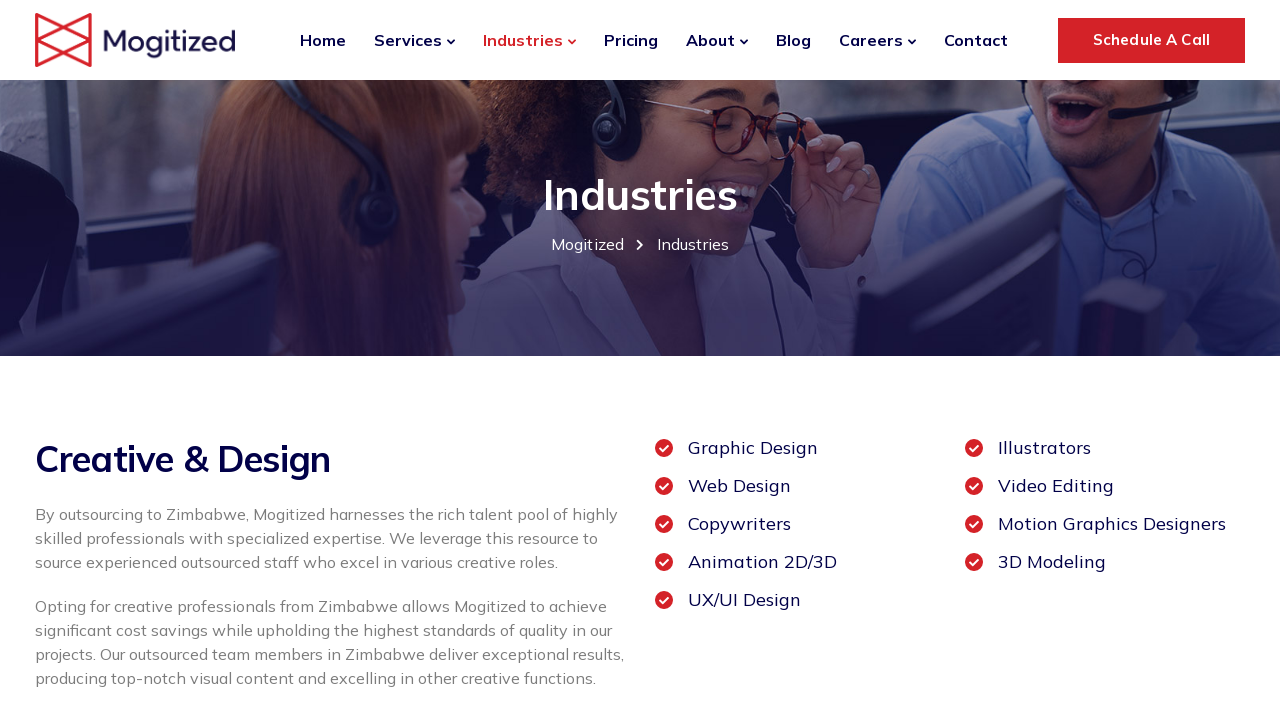

--- FILE ---
content_type: text/html; charset=UTF-8
request_url: https://mogitized.com/industries/
body_size: 26269
content:
<!DOCTYPE html>
<html lang="en-US">
  <head>
    <meta charset="UTF-8">
    <meta name="viewport" content="width=device-width, initial-scale=1">
    <link rel="profile" href="http://gmpg.org/xfn/11">
    <link rel="pingback" href="https://mogitized.com/xmlrpc.php" />
    <meta name='robots' content='index, follow, max-image-preview:large, max-snippet:-1, max-video-preview:-1' />

	<!-- This site is optimized with the Yoast SEO Premium plugin v20.8 (Yoast SEO v26.8) - https://yoast.com/product/yoast-seo-premium-wordpress/ -->
	<title>Industries - Mogitized</title>
	<link rel="canonical" href="https://mogitized.com/industries/" />
	<meta property="og:locale" content="en_US" />
	<meta property="og:type" content="article" />
	<meta property="og:title" content="Industries" />
	<meta property="og:url" content="https://mogitized.com/industries/" />
	<meta property="og:site_name" content="Mogitized" />
	<meta property="article:publisher" content="https://www.facebook.com/mogitized/" />
	<meta property="article:modified_time" content="2024-04-28T21:57:53+00:00" />
	<meta property="og:image" content="https://mogitized.com/wp-content/uploads/2023/06/industries.jpg" />
	<meta property="og:image:width" content="1920" />
	<meta property="og:image:height" content="450" />
	<meta property="og:image:type" content="image/jpeg" />
	<meta name="twitter:card" content="summary_large_image" />
	<meta name="twitter:site" content="@mogitized" />
	<meta name="twitter:label1" content="Est. reading time" />
	<meta name="twitter:data1" content="29 minutes" />
	<script type="application/ld+json" class="yoast-schema-graph">{"@context":"https://schema.org","@graph":[{"@type":"WebPage","@id":"https://mogitized.com/industries/","url":"https://mogitized.com/industries/","name":"Industries - Mogitized","isPartOf":{"@id":"https://mogitized.com/#website"},"primaryImageOfPage":{"@id":"https://mogitized.com/industries/#primaryimage"},"image":{"@id":"https://mogitized.com/industries/#primaryimage"},"thumbnailUrl":"https://mogitized.com/wp-content/uploads/2023/06/industries.jpg","datePublished":"2023-06-02T01:09:53+00:00","dateModified":"2024-04-28T21:57:53+00:00","breadcrumb":{"@id":"https://mogitized.com/industries/#breadcrumb"},"inLanguage":"en-US","potentialAction":[{"@type":"ReadAction","target":["https://mogitized.com/industries/"]}]},{"@type":"ImageObject","inLanguage":"en-US","@id":"https://mogitized.com/industries/#primaryimage","url":"https://mogitized.com/wp-content/uploads/2023/06/industries.jpg","contentUrl":"https://mogitized.com/wp-content/uploads/2023/06/industries.jpg","width":1920,"height":450},{"@type":"BreadcrumbList","@id":"https://mogitized.com/industries/#breadcrumb","itemListElement":[{"@type":"ListItem","position":1,"name":"Home","item":"https://mogitized.com/"},{"@type":"ListItem","position":2,"name":"Industries"}]},{"@type":"WebSite","@id":"https://mogitized.com/#website","url":"https://mogitized.com/","name":"Mogitized","description":"Outsourcing with experts that work the same time as you.","publisher":{"@id":"https://mogitized.com/#organization"},"potentialAction":[{"@type":"SearchAction","target":{"@type":"EntryPoint","urlTemplate":"https://mogitized.com/?s={search_term_string}"},"query-input":{"@type":"PropertyValueSpecification","valueRequired":true,"valueName":"search_term_string"}}],"inLanguage":"en-US"},{"@type":"Organization","@id":"https://mogitized.com/#organization","name":"Mogitized LLC","url":"https://mogitized.com/","logo":{"@type":"ImageObject","inLanguage":"en-US","@id":"https://mogitized.com/#/schema/logo/image/","url":"https://mogitized.com/wp-content/uploads/2023/01/normallogo.png","contentUrl":"https://mogitized.com/wp-content/uploads/2023/01/normallogo.png","width":1632,"height":446,"caption":"Mogitized LLC"},"image":{"@id":"https://mogitized.com/#/schema/logo/image/"},"sameAs":["https://www.facebook.com/mogitized/","https://x.com/mogitized","https://www.linkedin.com/company/mogitized/","https://www.instagram.com/mogitized/","https://www.youtube.com/channel/UCbrYAtu8_6Pg-fBRYI9M7Iw"]}]}</script>
	<!-- / Yoast SEO Premium plugin. -->


<link rel='dns-prefetch' href='//fonts.googleapis.com' />
<link rel='preconnect' href='https://fonts.gstatic.com' crossorigin />
<link rel="alternate" type="application/rss+xml" title="Mogitized &raquo; Feed" href="https://mogitized.com/feed/" />
<link rel="alternate" type="application/rss+xml" title="Mogitized &raquo; Comments Feed" href="https://mogitized.com/comments/feed/" />
<link rel="alternate" title="oEmbed (JSON)" type="application/json+oembed" href="https://mogitized.com/wp-json/oembed/1.0/embed?url=https%3A%2F%2Fmogitized.com%2Findustries%2F" />
<link rel="alternate" title="oEmbed (XML)" type="text/xml+oembed" href="https://mogitized.com/wp-json/oembed/1.0/embed?url=https%3A%2F%2Fmogitized.com%2Findustries%2F&#038;format=xml" />
<style id='wp-img-auto-sizes-contain-inline-css'>
img:is([sizes=auto i],[sizes^="auto," i]){contain-intrinsic-size:3000px 1500px}
/*# sourceURL=wp-img-auto-sizes-contain-inline-css */
</style>
<link rel='stylesheet' id='bootstrap-css' href='https://mogitized.com/wp-content/themes/sway/core/assets/css/bootstrap.min.css?ver=3.1' media='all' />
<link rel='stylesheet' id='keydesign-style-css' href='https://mogitized.com/wp-content/themes/sway/style.css?ver=6.9' media='all' />
<link rel='stylesheet' id='child-style-css' href='https://mogitized.com/wp-content/themes/sway-child/style.css?ver=6.9' media='all' />
<style id='wp-emoji-styles-inline-css'>

	img.wp-smiley, img.emoji {
		display: inline !important;
		border: none !important;
		box-shadow: none !important;
		height: 1em !important;
		width: 1em !important;
		margin: 0 0.07em !important;
		vertical-align: -0.1em !important;
		background: none !important;
		padding: 0 !important;
	}
/*# sourceURL=wp-emoji-styles-inline-css */
</style>
<style id='wp-block-library-inline-css'>
:root{--wp-block-synced-color:#7a00df;--wp-block-synced-color--rgb:122,0,223;--wp-bound-block-color:var(--wp-block-synced-color);--wp-editor-canvas-background:#ddd;--wp-admin-theme-color:#007cba;--wp-admin-theme-color--rgb:0,124,186;--wp-admin-theme-color-darker-10:#006ba1;--wp-admin-theme-color-darker-10--rgb:0,107,160.5;--wp-admin-theme-color-darker-20:#005a87;--wp-admin-theme-color-darker-20--rgb:0,90,135;--wp-admin-border-width-focus:2px}@media (min-resolution:192dpi){:root{--wp-admin-border-width-focus:1.5px}}.wp-element-button{cursor:pointer}:root .has-very-light-gray-background-color{background-color:#eee}:root .has-very-dark-gray-background-color{background-color:#313131}:root .has-very-light-gray-color{color:#eee}:root .has-very-dark-gray-color{color:#313131}:root .has-vivid-green-cyan-to-vivid-cyan-blue-gradient-background{background:linear-gradient(135deg,#00d084,#0693e3)}:root .has-purple-crush-gradient-background{background:linear-gradient(135deg,#34e2e4,#4721fb 50%,#ab1dfe)}:root .has-hazy-dawn-gradient-background{background:linear-gradient(135deg,#faaca8,#dad0ec)}:root .has-subdued-olive-gradient-background{background:linear-gradient(135deg,#fafae1,#67a671)}:root .has-atomic-cream-gradient-background{background:linear-gradient(135deg,#fdd79a,#004a59)}:root .has-nightshade-gradient-background{background:linear-gradient(135deg,#330968,#31cdcf)}:root .has-midnight-gradient-background{background:linear-gradient(135deg,#020381,#2874fc)}:root{--wp--preset--font-size--normal:16px;--wp--preset--font-size--huge:42px}.has-regular-font-size{font-size:1em}.has-larger-font-size{font-size:2.625em}.has-normal-font-size{font-size:var(--wp--preset--font-size--normal)}.has-huge-font-size{font-size:var(--wp--preset--font-size--huge)}.has-text-align-center{text-align:center}.has-text-align-left{text-align:left}.has-text-align-right{text-align:right}.has-fit-text{white-space:nowrap!important}#end-resizable-editor-section{display:none}.aligncenter{clear:both}.items-justified-left{justify-content:flex-start}.items-justified-center{justify-content:center}.items-justified-right{justify-content:flex-end}.items-justified-space-between{justify-content:space-between}.screen-reader-text{border:0;clip-path:inset(50%);height:1px;margin:-1px;overflow:hidden;padding:0;position:absolute;width:1px;word-wrap:normal!important}.screen-reader-text:focus{background-color:#ddd;clip-path:none;color:#444;display:block;font-size:1em;height:auto;left:5px;line-height:normal;padding:15px 23px 14px;text-decoration:none;top:5px;width:auto;z-index:100000}html :where(.has-border-color){border-style:solid}html :where([style*=border-top-color]){border-top-style:solid}html :where([style*=border-right-color]){border-right-style:solid}html :where([style*=border-bottom-color]){border-bottom-style:solid}html :where([style*=border-left-color]){border-left-style:solid}html :where([style*=border-width]){border-style:solid}html :where([style*=border-top-width]){border-top-style:solid}html :where([style*=border-right-width]){border-right-style:solid}html :where([style*=border-bottom-width]){border-bottom-style:solid}html :where([style*=border-left-width]){border-left-style:solid}html :where(img[class*=wp-image-]){height:auto;max-width:100%}:where(figure){margin:0 0 1em}html :where(.is-position-sticky){--wp-admin--admin-bar--position-offset:var(--wp-admin--admin-bar--height,0px)}@media screen and (max-width:600px){html :where(.is-position-sticky){--wp-admin--admin-bar--position-offset:0px}}

/*# sourceURL=wp-block-library-inline-css */
</style><style id='global-styles-inline-css'>
:root{--wp--preset--aspect-ratio--square: 1;--wp--preset--aspect-ratio--4-3: 4/3;--wp--preset--aspect-ratio--3-4: 3/4;--wp--preset--aspect-ratio--3-2: 3/2;--wp--preset--aspect-ratio--2-3: 2/3;--wp--preset--aspect-ratio--16-9: 16/9;--wp--preset--aspect-ratio--9-16: 9/16;--wp--preset--color--black: #000000;--wp--preset--color--cyan-bluish-gray: #abb8c3;--wp--preset--color--white: #ffffff;--wp--preset--color--pale-pink: #f78da7;--wp--preset--color--vivid-red: #cf2e2e;--wp--preset--color--luminous-vivid-orange: #ff6900;--wp--preset--color--luminous-vivid-amber: #fcb900;--wp--preset--color--light-green-cyan: #7bdcb5;--wp--preset--color--vivid-green-cyan: #00d084;--wp--preset--color--pale-cyan-blue: #8ed1fc;--wp--preset--color--vivid-cyan-blue: #0693e3;--wp--preset--color--vivid-purple: #9b51e0;--wp--preset--gradient--vivid-cyan-blue-to-vivid-purple: linear-gradient(135deg,rgb(6,147,227) 0%,rgb(155,81,224) 100%);--wp--preset--gradient--light-green-cyan-to-vivid-green-cyan: linear-gradient(135deg,rgb(122,220,180) 0%,rgb(0,208,130) 100%);--wp--preset--gradient--luminous-vivid-amber-to-luminous-vivid-orange: linear-gradient(135deg,rgb(252,185,0) 0%,rgb(255,105,0) 100%);--wp--preset--gradient--luminous-vivid-orange-to-vivid-red: linear-gradient(135deg,rgb(255,105,0) 0%,rgb(207,46,46) 100%);--wp--preset--gradient--very-light-gray-to-cyan-bluish-gray: linear-gradient(135deg,rgb(238,238,238) 0%,rgb(169,184,195) 100%);--wp--preset--gradient--cool-to-warm-spectrum: linear-gradient(135deg,rgb(74,234,220) 0%,rgb(151,120,209) 20%,rgb(207,42,186) 40%,rgb(238,44,130) 60%,rgb(251,105,98) 80%,rgb(254,248,76) 100%);--wp--preset--gradient--blush-light-purple: linear-gradient(135deg,rgb(255,206,236) 0%,rgb(152,150,240) 100%);--wp--preset--gradient--blush-bordeaux: linear-gradient(135deg,rgb(254,205,165) 0%,rgb(254,45,45) 50%,rgb(107,0,62) 100%);--wp--preset--gradient--luminous-dusk: linear-gradient(135deg,rgb(255,203,112) 0%,rgb(199,81,192) 50%,rgb(65,88,208) 100%);--wp--preset--gradient--pale-ocean: linear-gradient(135deg,rgb(255,245,203) 0%,rgb(182,227,212) 50%,rgb(51,167,181) 100%);--wp--preset--gradient--electric-grass: linear-gradient(135deg,rgb(202,248,128) 0%,rgb(113,206,126) 100%);--wp--preset--gradient--midnight: linear-gradient(135deg,rgb(2,3,129) 0%,rgb(40,116,252) 100%);--wp--preset--font-size--small: 13px;--wp--preset--font-size--medium: 20px;--wp--preset--font-size--large: 36px;--wp--preset--font-size--x-large: 42px;--wp--preset--spacing--20: 0.44rem;--wp--preset--spacing--30: 0.67rem;--wp--preset--spacing--40: 1rem;--wp--preset--spacing--50: 1.5rem;--wp--preset--spacing--60: 2.25rem;--wp--preset--spacing--70: 3.38rem;--wp--preset--spacing--80: 5.06rem;--wp--preset--shadow--natural: 6px 6px 9px rgba(0, 0, 0, 0.2);--wp--preset--shadow--deep: 12px 12px 50px rgba(0, 0, 0, 0.4);--wp--preset--shadow--sharp: 6px 6px 0px rgba(0, 0, 0, 0.2);--wp--preset--shadow--outlined: 6px 6px 0px -3px rgb(255, 255, 255), 6px 6px rgb(0, 0, 0);--wp--preset--shadow--crisp: 6px 6px 0px rgb(0, 0, 0);}:where(.is-layout-flex){gap: 0.5em;}:where(.is-layout-grid){gap: 0.5em;}body .is-layout-flex{display: flex;}.is-layout-flex{flex-wrap: wrap;align-items: center;}.is-layout-flex > :is(*, div){margin: 0;}body .is-layout-grid{display: grid;}.is-layout-grid > :is(*, div){margin: 0;}:where(.wp-block-columns.is-layout-flex){gap: 2em;}:where(.wp-block-columns.is-layout-grid){gap: 2em;}:where(.wp-block-post-template.is-layout-flex){gap: 1.25em;}:where(.wp-block-post-template.is-layout-grid){gap: 1.25em;}.has-black-color{color: var(--wp--preset--color--black) !important;}.has-cyan-bluish-gray-color{color: var(--wp--preset--color--cyan-bluish-gray) !important;}.has-white-color{color: var(--wp--preset--color--white) !important;}.has-pale-pink-color{color: var(--wp--preset--color--pale-pink) !important;}.has-vivid-red-color{color: var(--wp--preset--color--vivid-red) !important;}.has-luminous-vivid-orange-color{color: var(--wp--preset--color--luminous-vivid-orange) !important;}.has-luminous-vivid-amber-color{color: var(--wp--preset--color--luminous-vivid-amber) !important;}.has-light-green-cyan-color{color: var(--wp--preset--color--light-green-cyan) !important;}.has-vivid-green-cyan-color{color: var(--wp--preset--color--vivid-green-cyan) !important;}.has-pale-cyan-blue-color{color: var(--wp--preset--color--pale-cyan-blue) !important;}.has-vivid-cyan-blue-color{color: var(--wp--preset--color--vivid-cyan-blue) !important;}.has-vivid-purple-color{color: var(--wp--preset--color--vivid-purple) !important;}.has-black-background-color{background-color: var(--wp--preset--color--black) !important;}.has-cyan-bluish-gray-background-color{background-color: var(--wp--preset--color--cyan-bluish-gray) !important;}.has-white-background-color{background-color: var(--wp--preset--color--white) !important;}.has-pale-pink-background-color{background-color: var(--wp--preset--color--pale-pink) !important;}.has-vivid-red-background-color{background-color: var(--wp--preset--color--vivid-red) !important;}.has-luminous-vivid-orange-background-color{background-color: var(--wp--preset--color--luminous-vivid-orange) !important;}.has-luminous-vivid-amber-background-color{background-color: var(--wp--preset--color--luminous-vivid-amber) !important;}.has-light-green-cyan-background-color{background-color: var(--wp--preset--color--light-green-cyan) !important;}.has-vivid-green-cyan-background-color{background-color: var(--wp--preset--color--vivid-green-cyan) !important;}.has-pale-cyan-blue-background-color{background-color: var(--wp--preset--color--pale-cyan-blue) !important;}.has-vivid-cyan-blue-background-color{background-color: var(--wp--preset--color--vivid-cyan-blue) !important;}.has-vivid-purple-background-color{background-color: var(--wp--preset--color--vivid-purple) !important;}.has-black-border-color{border-color: var(--wp--preset--color--black) !important;}.has-cyan-bluish-gray-border-color{border-color: var(--wp--preset--color--cyan-bluish-gray) !important;}.has-white-border-color{border-color: var(--wp--preset--color--white) !important;}.has-pale-pink-border-color{border-color: var(--wp--preset--color--pale-pink) !important;}.has-vivid-red-border-color{border-color: var(--wp--preset--color--vivid-red) !important;}.has-luminous-vivid-orange-border-color{border-color: var(--wp--preset--color--luminous-vivid-orange) !important;}.has-luminous-vivid-amber-border-color{border-color: var(--wp--preset--color--luminous-vivid-amber) !important;}.has-light-green-cyan-border-color{border-color: var(--wp--preset--color--light-green-cyan) !important;}.has-vivid-green-cyan-border-color{border-color: var(--wp--preset--color--vivid-green-cyan) !important;}.has-pale-cyan-blue-border-color{border-color: var(--wp--preset--color--pale-cyan-blue) !important;}.has-vivid-cyan-blue-border-color{border-color: var(--wp--preset--color--vivid-cyan-blue) !important;}.has-vivid-purple-border-color{border-color: var(--wp--preset--color--vivid-purple) !important;}.has-vivid-cyan-blue-to-vivid-purple-gradient-background{background: var(--wp--preset--gradient--vivid-cyan-blue-to-vivid-purple) !important;}.has-light-green-cyan-to-vivid-green-cyan-gradient-background{background: var(--wp--preset--gradient--light-green-cyan-to-vivid-green-cyan) !important;}.has-luminous-vivid-amber-to-luminous-vivid-orange-gradient-background{background: var(--wp--preset--gradient--luminous-vivid-amber-to-luminous-vivid-orange) !important;}.has-luminous-vivid-orange-to-vivid-red-gradient-background{background: var(--wp--preset--gradient--luminous-vivid-orange-to-vivid-red) !important;}.has-very-light-gray-to-cyan-bluish-gray-gradient-background{background: var(--wp--preset--gradient--very-light-gray-to-cyan-bluish-gray) !important;}.has-cool-to-warm-spectrum-gradient-background{background: var(--wp--preset--gradient--cool-to-warm-spectrum) !important;}.has-blush-light-purple-gradient-background{background: var(--wp--preset--gradient--blush-light-purple) !important;}.has-blush-bordeaux-gradient-background{background: var(--wp--preset--gradient--blush-bordeaux) !important;}.has-luminous-dusk-gradient-background{background: var(--wp--preset--gradient--luminous-dusk) !important;}.has-pale-ocean-gradient-background{background: var(--wp--preset--gradient--pale-ocean) !important;}.has-electric-grass-gradient-background{background: var(--wp--preset--gradient--electric-grass) !important;}.has-midnight-gradient-background{background: var(--wp--preset--gradient--midnight) !important;}.has-small-font-size{font-size: var(--wp--preset--font-size--small) !important;}.has-medium-font-size{font-size: var(--wp--preset--font-size--medium) !important;}.has-large-font-size{font-size: var(--wp--preset--font-size--large) !important;}.has-x-large-font-size{font-size: var(--wp--preset--font-size--x-large) !important;}
/*# sourceURL=global-styles-inline-css */
</style>

<style id='classic-theme-styles-inline-css'>
/*! This file is auto-generated */
.wp-block-button__link{color:#fff;background-color:#32373c;border-radius:9999px;box-shadow:none;text-decoration:none;padding:calc(.667em + 2px) calc(1.333em + 2px);font-size:1.125em}.wp-block-file__button{background:#32373c;color:#fff;text-decoration:none}
/*# sourceURL=/wp-includes/css/classic-themes.min.css */
</style>
<link rel='stylesheet' id='awsm-jobs-general-css' href='https://mogitized.com/wp-content/plugins/wp-job-openings/assets/css/general.min.css?ver=3.5.4' media='all' />
<link rel='stylesheet' id='awsm-jobs-style-css' href='https://mogitized.com/wp-content/plugins/wp-job-openings/assets/css/style.min.css?ver=3.5.4' media='all' />
<link rel='stylesheet' id='kd-addon-style-css' href='https://mogitized.com/wp-content/plugins/keydesign-addon/assets/css/kd_vc_front.css?ver=6.9' media='all' />
<style id='kd-addon-style-inline-css'>
.menu-item-badge,#wrapper .wp-block-search__button,.key-icon-box .ib-badge,.feature-sections-wrapper .play-video .sway-play,.modal-content-contact .redux-social-media-list .fab,.hover_outline_primary:hover .iconita,.kd-icon-list .kd-icon-list-item a:hover,.white-button-form .wpcf7 .wpcf7-submit,.kd-side-panel .panel-close:hover .fa,.topbar #menu-topbar-menu li a:hover,.btn-hover-1 .tt_button:hover .iconita,.side-content-title-label,.background-dropdown-effect .navbar-nav .menu-item-has-children .dropdown-menu a:hover,.business-info-wrapper i,.keydesign-cart .badge,.header-wishlist .badge,.keydesign-cart ul.cart_list li a.kd_checkout_btn:hover,.keydesign-cart ul.cart_list li a.kd_cart_btn:hover,.container .rw-author-details h5,.topbar-phone a:hover,.topbar-email a:hover,.transparent-navigation #menu-topbar-menu li a:hover,.transparent-navigation .navbar.navbar-default .topbar-phone a:hover,.transparent-navigation .navbar.navbar-default .topbar-email a:hover,.tt_button.second-style .iconita,.blog-social-sharing a:hover,.blog-social-sharing a:hover i,#single-page #comments input[type="submit"]:hover,.tt_button.tt_secondary_button,.tt_button.tt_secondary_button .iconita,.team-carousel .owl-item .team-member.design-creative .team-socials a,.format-quote .entry-wrapper:before,.blog-single-title a:hover,.upper-footer i:hover,.wpb-js-composer .vc_tta-container .vc_tta-tabs.vc_tta-tabs-position-left .vc_tta-tab a:hover,.back-to-top,.back-to-top .fa,.pricing-options-container .pricing-option-text.with-tooltip:before,.owl-nav div.owl-next,.owl-nav div.owl-prev,.post .entry-categories a,.portfolio .entry-categories a,.tags a,.tagcloud a,.tags-label,.wpb-js-composer .vc_tta-container .vc_tta-tabs.vc_tta-tabs-position-left .vc_tta-tab.vc_active a,.wpb-js-composer .vc_tta-container .vc_tta-tabs.vc_tta-tabs-position-right .vc_tta-tab a:hover,#landing-page .demos-section .kd-photobox:hover h5,#landing-page .demos-section .kd-photobox h5:after,.wpb-js-composer .vc_tta-container .vc_tta-tabs.vc_tta-tabs-position-right .vc_tta-tab.vc_active a,footer.underline-effect .textwidget a:hover,.kd-price-block .pb-price,.blog_widget.widget_categories ul li a:hover,.team-member.design-classic .kd-team-contact a:hover,#commentform #submit:hover,.kd-panel-subtitle ul>li:before,.kd-panel-subtitle ol>li:before,.tab-text-container ul>li:before,.wpb_text_column ul>li:before,.menubar #main-menu .navbar-nav .mega-menu.menu-item-has-children .dropdown > a,.modal-content-contact .redux-social-media-list i:hover,.related-content .portfolio .post-link:hover,.related-content .portfolio h5 a:hover,#posts-content .post-link:hover,.vc_grid-item-mini .blog-detailed-grid .vc_gitem-post-data.vc_gitem-post-data-source-post_date p:before,.vc_grid-item-mini .blog-detailed-grid .vc_gitem-post-data.vc_gitem-post-data-source-post_date div:before,#posts-content.blog-detailed-grid .entry-meta a:hover,.large-counter .kd_counter_units,.footer_widget .redux-social-media-list i,#single-page .bbp-login-form .user-submit:hover,.menubar #main-menu .navbar-nav .mega-menu.menu-item-has-children .dropdown:hover > a,.kd-photobox .phb-content.text-left .phb-btncontainer a.phb-simple-link,.key-icon-box:hover .ib-link a,.footer-bar .footer-nav-menu ul li a:hover,#popup-modal .close:hover,body.maintenance-mode .container h2,.wpb-js-composer .vc_tta-container .vc_tta.vc_tta-style-classic.vc_tta-tabs-position-top .vc_tta-tabs-container .vc_tta-tabs-list li a:hover,blockquote:before,.feature-sections-wrapper .feature-sections-tabs .nav-tabs a:hover i,.feature-sections-wrapper .feature-sections-tabs .nav-tabs li.active a i,.port-prev.tt_button,.port-next.tt_button,.upper-footer .socials-widget a:hover .fa,.footer_widget ul a:hover,span.bbp-admin-links a:hover,#bbpress-forums #bbp-single-user-details #bbp-user-navigation a:hover,.vc_grid-item-mini .vc_gitem-post-data.vc_gitem-post-data-source-post_date div:before,.vc_grid-item-mini .vc_gitem-post-data.vc_gitem-post-data-source-post_author a:before,.testimonials.slider.with-image .tt-container .author,.vc_grid-item-mini .blog-detailed-grid .vc_btn3-container:hover a,.feature-sections-wrapper .feature-sections-tabs .nav-tabs a:hover,.topbar-lang-switcher ul li a:hover span,.feature-sections-wrapper .feature-sections-tabs .nav-tabs li.active a,div.bbp-breadcrumb a:hover,#bbpress-forums div.bbp-topic-author a.bbp-author-name,#bbpress-forums div.bbp-reply-author a.bbp-author-name,.kd_pie_chart .kd-piechart-icon,.breadcrumbs a:hover,.es-accordion .es-speaker-container .es-speaker-name,.row .vc_toggle_size_md.vc_toggle_simple .vc_toggle_title:hover h4,.row .vc_toggle_size_md.vc_toggle_default .vc_toggle_title:hover h4,.team-member.design-minimal .team-socials a,.wpb-js-composer .vc_tta-container .vc_tta-color-white.vc_tta-style-modern .vc_tta-tab.vc_active a,.tcards_header .tcards-name,.team-member.design-two:hover .team-socials .fab:hover,.team-member.design-two .team-socials .fab:hover,.content-area .vc_basic_grid .vc_grid .blog-detailed-grid .vc_gitem-post-category-name a,.navbar-nav li.dropdown:hover .dropdown-menu:hover li a:hover,.portfolio-meta.share-meta .fa:hover,.blog_widget ul li a:hover,.blog_widget ol li a:hover,#posts-content .entry-meta a:hover,.keydesign-cart:hover .cart-icon,.kd_counter_units,#comments input[type="submit"],.search-submit:hover,.blog-single-content .tags a,.lower-footer a:hover,#posts-content .post .blog-single-title a:hover,#posts-content.blog-minimal-list .blog-single-title a:hover,#posts-content.blog-img-left-list .blog-single-title a:hover,.socials-widget a:hover .fa,.socials-widget a:hover,#customizer .sway-tooltip,.footer_widget .menu li a:hover,.row .vc_toggle_size_md.vc_toggle_simple .vc_toggle_title:hover h4,#single-page .single-page-content .widget ul li a:hover,#comments .reply a:hover,#comments .comment-meta a:hover,#kd-slider .secondary_slider,#single-page .single-page-content .widget ul li.current-menu-item a,.team-socials .fa:hover,#posts-content .post .tt_button:hover .fa,#posts-content .post .tt_button:hover,.pricing-table .tt_button,.topbar-phone .iconsmind-Telephone ,.topbar-email .iconsmind-Mail,.modal-content-contact .key-icon-box .service-heading a:hover,.pricing-table.active .tt_button:hover,.footer-business-content a:hover,.vc_grid-item-mini .vc_gitem-zone .vc_btn3.vc_btn3-style-custom,.star-rating span,.es-accordion .es-heading h4 a:hover,.keydesign-cart ul.product_list_widget .cart-item:hover,#customizer .options a:hover i,#customizer .options a:hover,#single-page input[type="submit"]:hover,.bbp-submit-wrapper .button:hover,#posts-content .post input[type="submit"]:hover,#comments .reply a:hover,.meta-content .tags a:hover,.navigation.pagination .next,.navigation.pagination .prev,.product_meta a:hover,.tags a:hover,.tagcloud a:hover,.tt_button.second-style,.lower-footer .pull-right a:hover,.section .wpcf7-mail-sent-ok,.blog-header-form .wpcf7-mail-sent-ok,.upper-footer .modal-menu-item,.video-socials a:hover .fa,.kd_pie_chart .pc-link a:hover,.vc_grid-item-mini .vc_gitem_row .vc_gitem-col h4:hover,.fa,.far,.fas,.fab,.wpcf7 .wpcf7-submit:hover,.contact .wpcf7-response-output,.video-bg .secondary-button:hover,#headerbg li a.active,#headerbg li a.active:hover,.footer-nav a:hover ,.wpb_wrapper .menu a:hover ,.text-danger,.blog_widget ul li a:before,.pricing i,.content-area .vc_grid .vc_gitem-zone-c .vc_general,code,.subscribe-form header .wpcf7-submit,#posts-content .page-content ul li:before,.chart-content .nc-icon-outline,.chart,.row .vc_custom_heading a:hover,.secondary-button-inverse,.primary-button.button-inverse:hover,.primary-button,a,.services-list a:hover,.kd-process-steps .pss-step-number span,.navbar-default .navbar-nav > .active > a,.pss-link a:hover,.content-area .vc_grid-filter>.vc_grid-filter-item:hover>span,.kd_number_string,.featured_content_parent .active-elem h4,.contact-map-container .toggle-map:hover .fa,.contact-map-container .toggle-map:hover,.testimonials.slider .tt-container:before,.tt_button:hover,div.wpforms-container-full .wpforms-form input[type=submit]:hover,div.wpforms-container-full .wpforms-form button[type=submit]:hover,.nc-icon-outline,.phb-simple-link:hover,.content-area .vc_grid-item-mini:hover .vc_gitem-zone-c .vc_gitem_row .vc_gitem-col h4,.kd-title-label .kd-title-label-transparent,.wpb_text_column ol>li:before,.wpb_text_column ul>li:before,.key-icon-box .ib-link a:hover,.content-area .vc_grid-item-mini .vc_gitem-zone-c .vc_gitem_row .vc_gitem-col h4:after,.content-area .vc_grid-filter>.vc_grid-filter-item.vc_active>span,.features-tabs li.active .tab-title,.wp-block-button .wp-block-button__link:hover,.wp-block-archives li a:hover,.wp-block-categories.wp-block-categories-list li a:hover,.cb-container .cb-img-area i,.kd-counter-icon i,.features-tabs .tab-controls li i,.key-icon-box i,.business-info-wrapper .toggle-map-info,.process-icon i,.blog_widget.widget_product_categories ul li a:hover,.kd-progress-icon i,.side-content-wrapper i.section-icon,.kd-price-block .pb-content-wrap h5 a:hover,.transparent-navigation .navbar:not(.navbar-shrink) #menu-topbar-menu li.current-menu-item a,.transparent-navigation .navbar:not(.navbar-shrink) .navbar-topbar li.current-menu-item a,.topbar #menu-topbar-menu li.current-menu-item a,.topbar li.current-menu-item a,.pss-text-area a:hover h5 {color: #D42228;}.back-to-top.scroll-position-style circle {stroke: #D42228;}.timeline-link:hover,.kd-process-steps.process-number-template .process-text-link:hover,.kd-process-steps.process-number-template ul li:hover .pss-step-number span,.btn-hover-2 .tt_button.hover_solid_white:hover .iconita,.btn-hover-2 .tt_button.hover_solid_white:hover,.btn-hover-2 .tt_button.hover_outline_white:hover .iconita,.btn-hover-2 .tt_button.hover_outline_white:hover,.navbar.navbar-default .menubar .navbar-nav .active > a {color: #D42228!important;}#cookie-notice .cn-button,.content-area .vc_gitem-animate-scaleRotateIn .vc_gitem-zone-b {background-color: #D42228!important;}.play-btn-primary-color .play-video:hover,.play-btn-primary-color .play-video,.play-btn-primary-color.play-video:hover,.play-btn-primary-color.play-video,.feature-sections-wrapper .feature-sections-tabs .nav-tabs li.active a,.pricing-table.active,.key-icon-box:hover .ib-wrapper,.modal-content-inner .wpcf7-not-valid-tip,.section .wpcf7-mail-sent-ok,.toggle-map-info:hover,#main-menu.background-dropdown-effect .navbar-nav .menu-item-has-children .dropdown-menu a:hover,.background-dropdown-effect .navbar-nav .menu-item-has-children .dropdown-menu a:hover,.blog-header-form .wpcf7-mail-sent-ok,.blog-header-form .wpcf7-not-valid-tip,.section .wpcf7-not-valid-tip,.kd-side-panel .wpcf7-not-valid-tip,.kd-process-steps.process-checkbox-template .pss-item:before,.kd-process-steps.process-checkbox-template,.kd-separator,.kd-separator .kd-separator-line {border-color: #D42228;}.timeline-item-wrapper.full-link-card:hover + .timeline-item-arrow + .timeline-item-point,.fm-wrapper .fm-list li.active a,.fm-wrapper .fm-list li a:hover,.pricing .pricing-price.sale-yes .pt-normal-price:after,#cookie-notice .cn-button,.theme-sway .select2-container--default .select2-results__option--highlighted[aria-selected],.theme-sway .select2-container--default .select2-results__option--highlighted[data-selected],#product-content .blog-social-sharing a:hover,.modal-content-contact .redux-social-media-list a:hover,.kd-icon-wrapper.icon-square,.feature-sections-wrapper .feature-sections-tabs .nav-tabs a:before,.kd-panel-subtitle ul>li:before,.tab-text-container ul>li:before,.side-content-text ul>li:before,.wpb_text_column ul>li:before,.scroll-down-wrapper a,.video-modal .modal-content .close:hover,#single-page .bbp-login-form .user-submit,.bbpress #user-submit,.gform_wrapper .gform_footer input.button,.gform_wrapper .gform_footer input[type=submit],input[type="button"].ninja-forms-field,.modal-content-inner .wpcf7-submit:hover,.searchform #searchsubmit,#kd-slider,.kd-contact-form.light_background .wpcf7 .wpcf7-submit,.footer-newsletter-form .wpcf7 .wpcf7-submit,.kd_progressbarfill,.phone-wrapper,.kd-process-steps.process-number-template ul li .pss-container:before,.wpb_wrapper #loginform .button,.email-wrapper,.footer-business-info.footer-socials a:hover,.parallax.with-overlay:after,.content-area .vc_grid-filter>.vc_grid-filter-item span:after,.tt_button.tt_secondary_button:hover,.pricing-table .tt_button:hover,.modal-content-inner .wpcf7-not-valid-tip,.kd-side-panel .wpcf7-not-valid-tip,.tt_button.second-style:hover,.pricing-table.active .tt_button,#customizer .screenshot a,.heading-separator,.content-area .vc_grid-item-mini .vc_gitem-zone-c .vc_gitem_row .vc_gitem-col h4:before,.features-tabs .tab-controls li:after,.features-tabs li .tab-text-container:before,.blog-header-form .wpcf7-not-valid-tip,.section .wpcf7-not-valid-tip,.port-prev.tt_button:hover,.port-next.tt_button:hover,.owl-buttons div:hover,.row .vc_toggle_default .vc_toggle_icon,.row .vc_toggle_default .vc_toggle_icon::after,.row .vc_toggle_default .vc_toggle_icon::before,.upper-footer .modal-menu-item:hover,.contact-map-container .toggle-map,.portfolio-item .portfolio-content,.tt_button,.owl-dot span,.pricing .secondary-button.secondary-button-inverse:hover,.with-overlay .parallax-overlay,.secondary-button.secondary-button-inverse:hover,.secondary-button,#kd-slider .bullet-bar.tparrows,.primary-button.button-inverse,#posts-content .post input[type="submit"],.btn-xl,.with-overlay,.vc_grid-item-mini .vc_gitem-zone .vc_btn3.vc_btn3-style-custom:hover,.separator,.cb-container.cb_main_color:hover,.keydesign-cart .buttons .btn:hover,#single-page #comments input[type="submit"]:hover,.contact-map-container .toggle-map:hover,.wpcf7 .wpcf7-submit:hover,.owl-dot span,.features-tabs .tab.active,.pricing-table.DetailedStyle.active .pricing-title .pricing-title-content,.content-area .vc_grid .vc-gitem-zone-height-mode-auto.vc_gitem-zone.vc_gitem-zone-a:before,.row .vc_toggle_simple .vc_toggle_title:hover .vc_toggle_icon::after,.row .vc_toggle_simple .vc_toggle_title:hover .vc_toggle_icon::before,.wpcf7 .wpcf7-submit,.navigation.pagination .next:hover,#single-page .vc_col-sm-3 .wpcf7 .wpcf7-submit,.spinner:before,.toggle-map-info:hover,.content-area .vc_grid .vc_gitem-zone-c .vc_general:hover,.content-area .vc_grid-item-mini .vc_gitem-animate-fadeIn .vc_gitem-zone.vc_gitem-zone-a:before,.keydesign-cart .badge,.header-wishlist .badge,.tags a:after,.tagcloud a:after,.post .entry-categories a:before,.portfolio .entry-categories a:before,div.wpcf7 .wpcf7-form .ajax-loader,#bbp_search_submit,.bbp-submit-wrapper .button,div.wpforms-container-full .wpforms-form input[type=submit],div.wpforms-container-full .wpforms-form button[type=submit],.comparison-pricing-table .vc_custom_heading.active,.comparison-pricing-table .pricing-row.active,#commentform #submit,footer.underline-effect .textwidget a:after,footer.underline-effect .navbar-footer li a:after,footer.underline-effect .footer_widget .menu li a:after,#main-menu.underline-effect .navbar-nav .mega-menu .dropdown-menu .menu-item a:after,#main-menu.underline-effect .navbar-nav .menu-item .dropdown-menu .menu-item a:after,.kd-process-steps.process-checkbox-template .pss-step-number span:before,.kd-process-steps.process-checkbox-template .pss-step-number:before,.kd-process-steps.process-checkbox-template .pss-item:before,.blog-page-numbers li.active a,.owl-nav div.owl-next:hover,.owl-nav div.owl-prev:hover,.content-area .vc_basic_grid .vc_grid .blog-detailed-grid .vc_gitem-post-category-name a:hover,.tags a:before,.tagcloud a:before,.kd-price-switch .price-slider,.team-member.design-classic .kd-team-contact .kd-team-email:before,.team-member.design-classic .kd-team-contact .kd-team-phone:before,.team-member.design-creative .team-image:before,.ib-hover-2.key-icon-box:hover .ib-wrapper,.team-member.design-classic .team-socials a:hover,.tags a:hover,.tagcloud a:hover,.tags-label:hover,.post .entry-categories a:hover,.portfolio .entry-categories a:hover,.blog_widget ul.redux-social-media-list li a:hover,.kd-title-label .kd-title-label-transparent::before,.kd-title-label .kd-title-label-solid::before,.rebar-wrapper .rebar-element,.jr-insta-thumb ul.thumbnails li a:after,.wpb-js-composer .vc_tta-container .vc_tta.vc_tta-style-classic.vc_tta-tabs-position-top .vc_tta-tabs-container .vc_tta-tabs-list li.vc_active a:before,.cb-container .cb-wrapper:after,.content-area .vc_basic_grid .vc_grid .blog-detailed-grid .vc_gitem-post-category-name a:before,.team-member.design-classic .team-socials a:after,.navigation.pagination .prev:hover,.kd-shapes.shape_dots,.cd-handle,.timeline-item-wrapper.full-link-card .timeline-full-link:hover,.feature-sections-wrapper .feature-sections-tabs .nav-tabs a .nav-number,#landing-page .demos-section .kd-photobox h5:before,.kd-panel-phone:hover,.kd-panel-email:hover,.kd-panel-social-list .redux-social-media-list a:hover,footer.underline-effect .footer_widget ul li.cat-item a:after,.play-btn-primary-color .play-video,.theme-sway .cn-button.bootstrap,.wp-block-button__link {background-color: #D42228;}.key-icon-box .ib-badge,.kd-side-panel div.wpforms-container-full .wpforms-form input[type=email],.kd-side-panel div.wpforms-container-full .wpforms-form input[type=number],.kd-side-panel div.wpforms-container-full .wpforms-form input[type=search],.kd-side-panel div.wpforms-container-full .wpforms-form input[type=text],.kd-side-panel div.wpforms-container-full .wpforms-form input[type=url],.kd-side-panel div.wpforms-container-full .wpforms-form select,.kd-side-panel div.wpforms-container-full .wpforms-form textarea,.kd-side-panel .kd-panel-wrapper .wpcf7 .wpcf7-text,.kd-side-panel .kd-panel-wrapper .wpcf7 .wpcf7-text,.kd-side-panel .kd-panel-wrapper .wpcf7 textarea,.kd-side-panel .kd-panel-wrapper .wpcf7 .wpcf7-select,.back-to-top,.search .search-form .search-field,#wrapper .blog_widget .wp-block-search .wp-block-search__input,#posts-content .wp-block-search input[type="search"],.blog_widget .search-form .search-field,.blog-page-numbers li:not(.active) a:hover,.vc_row.vc_row-main-color-overlay,#single-page .bbp-login-form,div.wpforms-container-full .wpforms-form input[type=email],div.wpforms-container-full .wpforms-form input[type=number],div.wpforms-container-full .wpforms-form input[type=search],div.wpforms-container-full .wpforms-form input[type=text],div.wpforms-container-full .wpforms-form input[type=url],div.wpforms-container-full .wpforms-form select,div.wpforms-container-full .wpforms-form textarea,.wpcf7 .wpcf7-select,.wpcf7-form textarea,.wpcf7 input[type="file"],.wpb_wrapper #loginform .input,.wpcf7 input[type="date"],.wpcf7 .wpcf7-text,.wpcf7 .wpcf7-select,.wpcf7 .wpcf7-email,.wpcf7 .wpcf7-select,.wpcf7 .wpcf7-select,.single-post-layout-two .blog-single-header-wrapper,.tags a,.tagcloud a,.tags-label,#single-page #comments input[type="text"],#single-page #comments input[type="email"],#comments input[type="text"],#comments input[type="email"],#comments input[type="url"],#commentform textarea,#commentform input[type="text"],#commentform input[type="email"],.page-404,#customizer .options a:hover,.keydesign-cart .badge,.header-wishlist .badge,.post .entry-categories a,.portfolio .entry-categories a,.author-box-wrapper,.content-area .vc_basic_grid .vc_grid .blog-detailed-grid .vc_gitem-post-category-name a,.team-member.design-classic .team-socials a,.owl-nav div.owl-next,.owl-nav div.owl-prev,.vc_tta-panels .vc_tta-panel.medium-section,.blog-subscribe-wrapper:before,#bbpress-forums div.bbp-forum-header,#bbpress-forums div.bbp-topic-header,#bbpress-forums div.bbp-reply-header,.kd-panel-phone:after,.kd-panel-email:after,.testimonials.slider.without-image .tt-image,.search .topbar-search .search-form .search-field,.topbar-search .search-form .search-field,#bbpress-forums #bbp-single-user-details #bbp-user-navigation li.current a,#bbpress-forums li.bbp-header,#bbpress-forums li.bbp-footer,.bbpress .entry-header.blog-header,.entry-header {background-color: #D4222812;}.menu-item-badge {background-color: #D422281f;}.back-to-top.scroll-position-style {box-shadow: inset 0 0 0 2px #D4222866;}.fm-wrapper,.key-icon-box.icon-with-shadow .ib-icon-wrapper,.btn-hover-1 .tt_button:hover,.btn-hover-1 .content-area .vc_grid .vc_gitem-zone-c .vc_general:hover,.btn-hover-1 .tt_button.modal-menu-item:hover,.btn-hover-1 .vc_grid-item-mini .blog-detailed-grid .vc_btn3-container a:hover {box-shadow: 0 15px 35px #D4222826;}.with-shadow {box-shadow: 0 20px 70px #D4222833;}#main-menu .navbar-nav .mega-menu > .dropdown-menu:before,.footer-bar,.upper-footer,.lower-footer .container,.blog-page-numbers li:not(.active) a:hover,.tb-border-design .topbar-extra-content,.tb-border-design .topbar-socials a,.topbar #menu-topbar-menu li,.navbar-topbar li,.tb-border-design .topbar-left-content,.tb-border-design .topbar-right-content,.tb-border-design .topbar-phone,.tb-border-design .topbar-email,.tb-border-design .topbar-opening-hours,.business-info-wrapper .toggle-map-info,.topbar {border-color: #D4222826;}.business-info-wrapper i {border-color: #D422284d;}#product-content .blog-social-sharing a:hover,.modal-content-contact .redux-social-media-list a:hover,#single-page .bbp-login-form .user-submit,#single-page #comments input[type="submit"]:hover,.navigation.pagination .next,.navigation.pagination .prev,.upper-footer .modal-menu-item,.wpcf7 .wpcf7-submit:hover,.tt_button,div.wpforms-container-full .wpforms-form input[type=submit]:hover,div.wpforms-container-full .wpforms-form button[type=submit]:hover,.navigation.pagination .next,.navigation.pagination .prev,.pricing.active,#user-submit,#bbp_search_submit,.bbp-submit-wrapper .button,.vc_grid-item-mini .vc_gitem-zone .vc_btn3.vc_btn3-style-custom,.primary-button.button-inverse:hover,.primary-button.button-inverse,.wpcf7 .wpcf7-submit,.wpb_wrapper #loginform .button,.owl-buttons div:hover,.content-area .vc_grid .vc_gitem-zone-c .vc_general,#commentform #submit,.blog_widget ul.redux-social-media-list li a:hover,div.wpforms-container-full .wpforms-form input[type=submit],div.wpforms-container-full .wpforms-form button[type=submit],.wp-block-button__link,#posts-content .post input[type="submit"],.owl-dot.active span,.owl-dot:hover span {border: 1px solid #D42228;}div.wpcf7 .wpcf7-form .ajax-loader {border: 5px solid #D42228;}.timeline-item-wrapper.full-link-card:hover + .timeline-item-arrow,.page-404 .tt_button,#wrapper .widget-title,.blockquote-reverse,.testimonials.slider.owl-dot.active span,.tags a:hover,.tagcloud a:hover,.contact-map-container .toggle-map:hover,.navigation.pagination .next:hover,.navigation.pagination .prev:hover,.contact .wpcf7-response-output,.video-bg .secondary-button,#single-page .single-page-content .widget .widgettitle,.image-bg .secondary-button,.contact .wpcf7-form-control-wrap textarea.wpcf7-form-control:focus,.contact .wpcf7-form-control-wrap input.wpcf7-form-control:focus,.team-member-down:hover .triangle,.team-member:hover .triangle,.comparison-pricing-table .vc_custom_heading.active,.comparison-pricing-table .pricing-row.active,.features-tabs .tab.active:after,.tabs-image-left.features-tabs .tab.active:after,.secondary-button-inverse,.kd-panel-social-list .redux-social-media-list a:hover,.kd-process-steps.process-number-template ul li:hover,.wpb-js-composer .vc_tta-container .vc_tta.vc_tta-style-classic.vc_tta-tabs-position-top .vc_tta-tabs-container .vc_tta-tabs-list li.vc_active a,.kd-panel-phone:hover,.kd-panel-email:hover,.vc_separator .vc_sep_holder .vc_sep_line {border-color: #D42228;}.wpb-js-composer .vc_tta-container .vc_tta-tabs.vc_tta-tabs-position-left .vc_tta-tab.vc_active a,.wpb-js-composer .vc_tta-container .vc_tta-tabs.vc_tta-tabs-position-right .vc_tta-tab.vc_active a,.wpb-js-composer .vc_tta-container .vc_tta-tabs.vc_tta-tabs-position-left .vc_tta-tab.vc_active,.wpb-js-composer .vc_tta-container .vc_tta-tabs.vc_tta-tabs-position-right .vc_tta-tab.vc_active {border-bottom-color: #D42228;}.wpb-js-composer .vc_tta-container.vc_tta-tabs.vc_tta-tabs-position-left .vc_tta-tab:before {border-right: 9px solid #D42228;}.wpb-js-composer .vc_tta-container .vc_tta.vc_tta-style-classic.vc_tta-tabs-position-top .vc_tta-tabs-container .vc_tta-tabs-list li:before {border-top: 9px solid #D42228;}.cd-handle.draggable,.tt_button.btn_secondary_color.tt_secondary_button:hover,.tt_button.btn_secondary_color,.modal-content-inner .wpcf7-submit:hover,.woocommerce .button:hover,.woocommerce div.product form.cart .button:hover,#wrapper.btn-hover-2 .wpcf7 .wpcf7-submit:hover,.btn-hover-2 #commentform #submit:hover,.btn-hover-2 .kd-panel-contact .wpcf7-submit:hover,.play-btn-secondary-color .play-video {background-color: #010048;}.key-icon-box .ib-link a:hover,.tt_button.btn_secondary_color.tt_secondary_button .iconita,.tt_button.btn_secondary_color.tt_secondary_button,.tt_button.btn_secondary_color:hover {color: #010048;}.woocommerce .button:hover,.woocommerce div.product form.cart .button:hover,.tt_button.btn_secondary_color {border: 1px solid #010048;}.play-btn-secondary-color .play-video:hover,.play-btn-secondary-color .play-video,.play-btn-secondary-color.play-video:hover,.play-btn-secondary-color.play-video,.modal-content-inner .wpcf7-submit:hover,#wrapper.btn-hover-2 .wpcf7 .wpcf7-submit:hover,.btn-hover-2 #commentform #submit:hover,.btn-hover-2 .kd-panel-contact .wpcf7-submit:hover {border-color: #010048;}h1,h2,h3,h4,h5,.wp-block-search .wp-block-search__label,.wpcf7-form-control-wrap .wpcf7-checkbox,.yith-wcwl-add-to-wishlist a:hover,.yith-wcwl-add-button a:hover .yith-wcwl-icon,.yith-wcwl-add-button a:hover span,.topbar #menu-topbar-menu li a,#wrapper .yith-wcwl-add-to-wishlist .feedback,.kd_progress_bar .kd_progb_head .kd-progb-title h4,.es-accordion .es-heading h4 a,.wpb-js-composer .vc_tta-color-white.vc_tta-style-modern .vc_tta-tab>a:hover,#comments .fn,#bbpress-forums li.bbp-header *,#comments .fn a,.portfolio-block h4,.rw-author-details h4,.vc_grid-item-mini .vc_gitem_row .vc_gitem-col h4,.team-content h5,.key-icon-box .service-heading,.post a:hover,#bbpress-forums #bbp-single-user-details #bbp-user-navigation a,div.bbp-breadcrumb a,.kd_pie_chart .kd_pc_title,.kd_pie_chart .pc-link a,.testimonials .tt-content h4,.kd-photobox .phb-content h4,.kd-process-steps .pss-text-area h4,.widget-title,.kd-promobox .prb-content h4,.bp-content h4,.reply-title,.product_meta,.blog-header .section-heading,.tcards-title,.pss-link a,.navbar-default .nav li a,.logged-in .navbar-nav a,.navbar-nav .menu-item a,.portfolio-block strong,.keydesign-cart .nc-icon-outline-cart,.portfolio-meta.share-meta .fa,.subscribe input[type="submit"],.pricing-title,.wpb-js-composer .vc_tta-container .vc_tta-color-white.vc_tta-style-modern .vc_tta-tab>a,.rw_rating .rw-title,.group_table .label,.cb-container.cb_transparent_color:hover .cb-heading,.app-gallery .ag-section-desc h4,.single-post .wpb_text_column strong,.owl-buttons div,.modal-content-contact .key-icon-box .service-heading a,.page-404 .section-subheading,.showcoupon:hover,.pricing-table .pricing-img i,.navbar-default .navbar-nav > li > a:hover,.testimonials.slider.with-image .tt-container h6,.socials-widget a:hover .fa,.socials-widget a:hover,.owl-nav div,#comments label,.author-box-wrapper .author-name h6,.keydesign-cart .empty-cart,.play-video:hover .fa-play,.author-website,.post-link:hover,#comments .reply a:hover,.author-desc-wrapper a:hover,.blog-single-content .tags a:hover,.kd-price-block .pb-content-wrap .pb-pricing-wrap,.blog-single-title a,.navbar-topbar li a:hover,.fa.toggle-search:hover,.tt_secondary_button.tt_third_button:hover,.tt_secondary_button.tt_third_button:hover .fa,.keydesign-cart .subtotal,#single-page p.cart-empty,blockquote cite,.cta-icon i,.comparison-pricing-table .mobile-title,.pricing .pricing-option strong,.pricing-table.DetailedStyle .pricing .pricing-price,body.maintenance-mode .countdown,.feature-sections-wrapper .feature-sections-tabs .nav-tabs a,.team-member.design-minimal .team-socials a:hover,.rw-link a:hover,.tcards-link a:hover,.team-link a:hover,.feature-sections-wrapper .side-content-wrapper .simple-link:hover,.breadcrumbs,.kd_pie_chart .pc_percent_container,.product_meta a:hover,.modal-content-contact .key-icon-box.icon-left.icon-default .fa,.navbar-default .nav:hover > li.dropdown:hover > a,#posts-content.blog-detailed-grid .entry-meta a,.feature-sections-wrapper .feature-sections-tabs .nav-tabs a i,.vc_toggle_simple .vc_toggle_title .vc_toggle_icon::after,.vc_toggle_simple .vc_toggle_title .vc_toggle_icon::before,.testimonials .tt-content .content,.es-accordion .es-time,.es-accordion .es-time i,.related-content .portfolio .post-link,.phb-simple-link,.breadcrumbs a,.blog_widget.widget_categories ul li,.blog_widget.widget_categories ul li a,.blog_widget.widget_product_categories ul li,.blog_widget.widget_product_categories ul li a,.topbar-search .search-form .search-submit,.fa.toggle-search,.wpb-js-composer .vc_tta-container .vc_tta.vc_tta-style-classic.vc_tta-tabs-position-top .vc_tta-tabs-container .vc_tta-tabs-list li.vc_active a,.blog_widget.widget_recent_entries a,.keydesign-cart a .cart-icon-container,.header-wishlist a,.blog_widget ul.redux-social-media-list li a:hover,.topbar-socials a:hover i,.kd-icon-list .kd-icon-list-item,.kd-icon-list .kd-icon-list-item a,.cb-simple-link:hover,.topbar-phone,.topbar-email,.topbar-opening-hours,.kd-ps-wrapper:not(.active) .ps-default-variant,.kd-ps-wrapper.active .ps-secondary-variant,.vc_custom_heading.post-link,.team-member.design-classic .kd-team-contact a:hover,.team-member.design-classic .kd-team-contact a:hover span,.entry-meta .comment-number,.testimonials.slider .tt-content h6,.kd_progressbarmarker,.tcards_message,.kd-counter-icon i,.kd_counter_text,.kd-process-steps.process-number-template .process-text-link,.key-icon-box .ib-wrapper .ib-list li,.kd-photobox .phb-content.text-left .phb-btncontainer a.phb-simple-link:hover,.blog-detailed-grid .vc_gitem-post-data-source-post_date,.blog-detailed-grid .vc_gitem-post-data-source-post_author a,.sliding-box-link:hover,.pricing .pricing-price,.pricing .pricing-option,.pricing-options-container .pricing-tooltip-content,.pricing-options-container .pricing-tooltip-content p,.kd-side-panel .panel-close .fa,.tcards_wrapper .tcards_message h6,.team-member.design-classic .team-socials a span,#posts-content .post-link {color: #010048;}.ib-link.iconbox-main-color a:hover{color: #010048 !important;}#wrapper .yith-wcwl-share li a:hover,.vc_toggle.vc_toggle_default .vc_toggle_icon,.row .vc_toggle_size_md.vc_toggle_default .vc_toggle_title .vc_toggle_icon:before,.row .vc_toggle_size_md.vc_toggle_default .vc_toggle_title .vc_toggle_icon:after,.searchform #searchsubmit:hover {background-color: #010048;}.menubar #main-menu .navbar-nav .mega-menu.menu-item-has-children .dropdown > a {}.kd-contact-form.light_background .wpcf7 .wpcf7-submit:hover {background-color: #010048 !important;}.kd_counter_number:after {background-color: #7c7c7c;}.testimonials.slider .owl-dot:hover span {border-color: #010048;}.cb-container.cb_transparent_color:hover .cb-text-area p {color: #7c7c7c;}.wpcf7 .wpcf7-text::-webkit-input-placeholder { color: #010048; }.wpcf7 .wpcf7-text::-moz-placeholder { color: #010048; }.wpcf7 .wpcf7-text:-ms-input-placeholder { color: #010048; }.wpcf7-form-control-wrap .wpcf7-textarea::-webkit-input-placeholder { color: #010048; }.wpcf7-form-control-wrap .wpcf7-textarea::-moz-placeholder {color: #010048; }.wpcf7-form-control-wrap .wpcf7-textarea:-ms-input-placeholder {color: #010048; }.footer-newsletter-form .wpcf7-form .wpcf7-email,.footer-business-info.footer-socials a,.upper-footer {background-color: #010048;}.upper-footer {border-color: #010048;}.footer-business-info,.lower-footer {background-color: #010048;}.lower-footer,.upper-footer .textwidget p,.upper-footer .textwidget,.upper-footer,.upper-footer .socials-widget .fa,.footer_widget p {color: #BDBEC8;}.lower-footer a:hover,.upper-footer a:hover {color: #d42228 !important;}footer.underline-effect .textwidget a:after,footer.underline-effect .navbar-footer li a:after,footer.underline-effect .footer_widget .menu li a:after,footer.underline-effect .footer_widget ul li.cat-item a:after {background-color: #d42228 !important;}.upper-footer i,.lower-footer a,.upper-footer .widget-title,.upper-footer .modal-menu-item {color: #FFFFFF;}.upper-footer .widget-title,.upper-footer #wp-calendar caption,.footer_widget .menu li a,.lower-footer ul li.cat-item a,.footer-bar .footer-nav-menu ul li a,.footer-nav-menu .navbar-footer li a,.lower-footer span,.lower-footer a {font-weight: 500;font-family: Roboto;}.transparent-navigation .navbar:not(.navbar-shrink) #menu-topbar-menu li a:hover,.transparent-navigation .navbar:not(.navbar-shrink) .topbar-contact a:hover span,.transparent-navigation .navbar:not(.navbar-shrink) .topbar-contact a:hover i,.topbar-lang-switcher ul li a:hover span,#menu-topbar-menu a:hover,.topbar #menu-topbar-menu li a:hover,.transparent-navigation .navbar:not(.navbar-shrink) .topbar-socials a:hover .fab,.topbar .redux-social-media-list a:hover .fab,.navbar-topbar a:hover,.navbar.navbar-default .topbar-phone a:hover,.navbar.navbar-default .topbar-email a:hover {color: #D42228 !important;}.navbar.navbar-default.contained .container,.navbar.navbar-default .menubar,.navbar.navbar-default.navbar-shrink.fixed-menu,.keydesign-cart .keydesign-cart-dropdown,.navbar.navbar-default .dropdown-menu,#main-menu .navbar-nav .mega-menu > .dropdown-menu:before {background-color: #FFFFFF !important;}.navbar-shrink #main-menu .navbar-nav .mega-menu > .dropdown-menu:before,.keydesign-cart .keydesign-cart-dropdown,#main-menu .navbar-nav.navbar-shrink .menu-item-has-children .dropdown-menu,.navbar-nav.navbar-shrink .menu-item-has-children .dropdown-menu,.navbar.navbar-default.navbar-shrink .keydesign-cart .keydesign-cart-dropdown,.navbar.navbar-default.navbar-shrink .dropdown-menu,.navbar.navbar-default.navbar-shrink.contained .container,body:not(.transparent-navigation) .navbar.navbar-default.contained .container,.navbar.navbar-default.navbar-shrink .menubar {background-color: #FFFFFF !important;}@media (min-width: 1269px) {.transparent-navigation .navbar.navbar-default,.transparent-navigation .navbar.navbar-default .container,.transparent-navigation .navbar.navbar-default.contained,.transparent-navigation .navbar .topbar,.transparent-navigation .navbar .menubar {background-color: transparent !important;}.transparent-navigation .navbar:not(.navbar-shrink) #menu-topbar-menu li a,.transparent-navigation .navbar:not(.navbar-shrink) .navbar-topbar li a,.transparent-navigation .navbar:not(.navbar-shrink) .topbar-phone .iconsmind-Telephone,.transparent-navigation .navbar:not(.navbar-shrink) .topbar-email .iconsmind-Mail,.transparent-navigation .navbar:not(.navbar-shrink) .topbar-socials a .fab,.transparent-navigation .navbar:not(.navbar-shrink) .navbar.navbar-default .topbar-phone a,.transparent-navigation .navbar:not(.navbar-shrink) .topbar-email a,.transparent-navigation .navbar:not(.navbar-shrink) .topbar-contact i,.transparent-navigation .navbar:not(.navbar-shrink) .topbar-contact span,.transparent-navigation .navbar:not(.navbar-shrink) .topbar-opening-hours,.transparent-navigation .topbar-lang-switcher ul,.transparent-navigation .topbar-lang-switcher ul:not(:hover) li a,.transparent-navigation .navbar.navbar-default:not(.navbar-shrink) .topbar-search .fa.toggle-search:not(.fa-times),.transparent-navigation .navbar.navbar-default:not(.navbar-shrink) .nav > .menu-item > a,.transparent-navigation .navbar:not(.navbar-shrink) .keydesign-cart .cart-icon-container,.transparent-navigation .navbar:not(.navbar-shrink) .sway-heart,.transparent-navigation .navbar:not(.navbar-shrink) #logo .logo {color: #FFFFFF !important;}.transparent-navigation .navbar.navbar-default:not(.navbar-shrink) .keydesign-cart svg,.transparent-navigation .navbar:not(.navbar-shrink) .topbar .keydesign-cart svg {fill: #FFFFFF !important;}}#logo .logo {color: #010048;}.transparent-navigation .navbar-shrink #logo .logo,.navbar-shrink #logo .logo {color: #39364e;}body,.key-icon-box a p,.box,.cb-text-area p,body p ,.upper-footer .search-form .search-field,.upper-footer select,.footer_widget .wpml-ls-legacy-dropdown a,.footer_widget .wpml-ls-legacy-dropdown-click a {color: #7c7c7c;font-weight: 400;font-family: Mulish;font-size: 16px;line-height: 24px;}.key-icon-box a p,.key-icon-box a:hover p {color: #7c7c7c;}.container #logo .logo {letter-spacing: 2.4px;}.container h1 {color: #010048;font-weight: 700;font-family: Mulish;}.container h2,#popup-modal .modal-content h2 {color: #010048;font-weight: 700;font-family: Mulish;font-size: 36px;line-height: 46px;}.container h3,.kd-panel-header .kd-panel-title {color: #010048;font-weight: 700;font-family: Mulish;}.content-area .vc_grid-item-mini .vc_gitem_row .vc_gitem-col h4,.container h4,.kd-photobox .phb-content h4,.content-area .vc_grid-item-mini .vc_gitem_row .vc_gitem-col h4 {color: #010048;font-weight: 700;font-family: Mulish;}.vc_grid-item-mini .vc_custom_heading h5,#wrapper .widget-title,.container h5 {color: #010048;font-weight: 700;font-family: Mulish;}.container h6,.key-icon-box h6.service-heading {color: #010048;font-family: Mulish;}.blog-page-numbers li a,.breadcrumbs,.bbpress .blog_widget dd strong,.topbar #menu-topbar-menu li a,.blog-page-heading .section-subheading,.container h6 {color: #010048;}.topbar-phone,.topbar-email,.topbar-socials a,#menu-topbar-menu a,.navbar-topbar a,.topbar-opening-hours,.topbar-lang-switcher ul li span {font-weight: 700;}#main-menu.background-dropdown-effect .navbar-nav .menu-item-has-children .dropdown-menu a,.background-dropdown-effect .navbar-nav .menu-item-has-children .dropdown-menu a,body .navbar-default .nav li a,body .modal-menu-item {font-weight: 700;font-family: Mulish;font-size: 16px;}.entry-header.blog-header {background-color: #FFFFFF;}.search:not(.post-type-archive-product) .breadcrumbs,.search .entry-header .section-heading,.archive.author .breadcrumbs,.archive.author .entry-header .section-heading,.archive.category .breadcrumbs,.archive.category .entry-header .section-heading,.archive.tag .breadcrumbs,.archive.tag .entry-header .section-heading,.archive.date .breadcrumbs,.archive.date .entry-header .section-heading,.blog .breadcrumbs,.blog .entry-header .section-heading,.blog .entry-header .section-subheading {color: #FFFFFF;}.hover_solid_primary:hover { background-color: #D42228 !important; border-color: #D42228 !important; color: #fff !important;}.btn-hover-2 .tt_button.tt_primary_button.btn_primary_color:hover {background-color: #D42228 !important;}.btn-hover-2 .hover_solid_primary.tt_button::before {background-color: #D42228 !important;}.play-btn-hover-primary-color .play-video:hover,.btn-hover-2 .hover_solid_primary.tt_button:hover {border-color: #D42228 !important;}.hover_solid_secondary:hover { background-color: #010048 !important; border-color: #010048 !important; color: #fff !important;}.hover_solid_secondary:hover .iconita {color: #fff !important;}.vc_grid-item-mini .blog-detailed-grid .vc_btn3-container:hover a,.btn-hover-2 .tt_button:hover { color: #fff !important; border-color: #010048 !important;}body #cookie-notice .cn-button:hover,.kd-title-label a span::after,.btn-hover-2 .tt_button.tt_primary_button.btn_secondary_color:hover,.btn-hover-2 .tt_button::before { background-color: #010048 !important;}.hover_outline_primary:hover { background-color: #D42228 !important; border-color: #D42228 !important; color: #D42228 !important; background: transparent !important;}.hover_outline_primary:hover .iconita {color: #D42228 !important;}.hover_outline_secondary:hover { color: #010048 !important; border-color: #010048 !important; background-color: transparent !important;}.wpb_wrapper #loginform .input,.woocommerce-product-search .search-field,.search-form .search-field,.wpcf7 input[type="date"],.wpcf7 .wpcf7-text,.wpcf7 .wpcf7-email,.wpcf7 .wpcf7-select,.wpcf7 input[type="file"],.wpcf7 .wpcf7-select,.wpcf7-form textarea,.wpb_wrapper #loginform .input,.wpcf7 input[type="date"],.wpcf7 .wpcf7-text,.wpcf7 .wpcf7-email,.wpcf7 .wpcf7-select,.modal-content-inner .wpcf7 .wpcf7-text,.modal-content-inner .wpcf7 .wpcf7-email {}.woocommerce ul.products li.product .added_to_cart,.woocommerce ul.products li.product .button,.woocommerce div.product form.cart .button,.tt_button,.wpcf7 .wpcf7-submit,.content-area .vc_grid .vc_gitem-zone-c .vc_general,.tt_button.modal-menu-item,.vc_grid-item-mini .blog-detailed-grid .vc_btn3-container a,.cta-btncontainer .tt_button,.pricing-table .tt_button,.pricing-table.active .tt_button {font-size: 15px;line-height: 16px;}#commentform #submit,.tt_button,.wpcf7 .wpcf7-submit,.content-area .vc_grid .vc_gitem-zone-c .vc_general,.tt_button.modal-menu-item,.vc_grid-item-mini .blog-detailed-grid .vc_btn3-container a {border-width: 1px !important;}#commentform #submit,.tt_button,.wpcf7 .wpcf7-submit,.content-area .vc_grid .vc_gitem-zone-c .vc_general,.tt_button.modal-menu-item {}@media (min-width:1270px) {#logo {}#logo .logo img {}}.rw-authorimg img,.blog-page-numbers li a,.fm-wrapper,.timeline-item .timeline-item-wrapper,.fm-wrapper .fm-list li a,.blog_widget .wp-block-search .wp-block-search__input,#posts-content .wp-block-search input[type="search"],.search .search-form .search-field,.blog_widget .search-form .search-field,.woocommerce .variations .select_option,.woocommerce .variations .select_option span,.woocommerce .variations.select_option img,#posts-content .wp-post-image,.kd-group-image img,.pricing-options-container .pricing-tooltip-content,.right-sidebar,.single-post .right-sidebar,.kd-title-label .kd-title-label-solid,.kd-title-label .kd-title-label-transparent,#single-page #comments input[type="text"],#single-page #comments input[type="email"],#single-page #comments input[type="url"],#single-page #comments textarea,#comments input[type="text"],#comments input[type="email"],#comments input[type="url"],#comments textarea,.wpb_wrapper #loginform .input,.features-tabs .tab-controls li {border-radius: 0px;}.vc_wp_search .search-field,.rw-authorimg img,.business-info-wrapper i,.add_to_cart_button,.fm-wrapper,.fm-wrapper .fm-list li a,.theme-sway .cn-button.bootstrap,#cookie-notice .cn-button:not(.cn-button-custom),.woocommerce .button,div.wpcf7 .wpcf7-form .ajax-loader,.shipping-calculator-form .button,.contact-map-container .business-info-wrapper.minimize,#customizer .sway-tooltip,.wpcf7 input[type="file"],.wpcf7 .wpcf7-text,.wpcf7 .wpcf7-number,.wpcf7-form textarea,.wpcf7 .wpcf7-email,.wpcf7 .wpcf7-select,.wpcf7 input[type="date"],.blog-header-form .wpcf7 .wpcf7-email,.section .wpcf7-not-valid-tip,.kd-side-panel .wpcf7-not-valid-tip,.kd-title-label .kd-title-label-solid,.kd-title-label .kd-title-label-transparent,div.wpforms-container-full .wpforms-form input[type=submit],div.wpforms-container-full .wpforms-form button[type=submit],div.wpforms-container-full .wpforms-form input[type=email],div.wpforms-container-full .wpforms-form input[type=number],div.wpforms-container-full .wpforms-form input[type=search],div.wpforms-container-full .wpforms-form input[type=text],div.wpforms-container-full .wpforms-form input[type=url],div.wpforms-container-full .wpforms-form select,div.wpforms-container-full .wpforms-form textarea,.wpforms-confirmation-container-full,div[submit-success] > .wpforms-confirmation-container-full:not(.wpforms-redirection-message),.bbp-login-form .bbp-username input,.bbp-login-form .bbp-email input,.bbp-login-form .bbp-password input,.blog_widget #bbp_search,#bbpress-forums #bbp-search-form #bbp_search,#user-submit,#bbp_search_submit,.bbp-submit-wrapper .button,.woocommerce div.product form.cart .variations select,#commentform #submit,#single-page #commentform #submit,.tt_button,.wpcf7 .wpcf7-submit,.tt_button.modal-menu-item,.vc_grid-item-mini .blog-detailed-grid .vc_btn3-container a,#single-page .bbp-login-form .user-submit,.content-area .vc_grid .vc_gitem-zone-c .vc_general,.back-to-top,.tags a:after,.tagcloud a:after,.kd-contact-form.inline-cf.white-input-bg,.wpb_wrapper #loginform .button,.owl-nav div.owl-next,.owl-nav div.owl-prev,#wrapper .wpcf7 form .wpcf7-response-output,.wpcf7 form .wpcf7-response-output,.team-member.design-classic .team-socials a:after,.team-member.design-classic .kd-team-contact .kd-team-email:before,.team-member.design-classic .kd-team-contact .kd-team-phone:before,#wrapper .tparrows:not(.hades):not(.ares):not(.hebe):not(.hermes):not(.hephaistos):not(.persephone):not(.erinyen):not(.zeus):not(.metis):not(.dione):not(.uranus),.kd-panel-phone,.kd-panel-email,.kd-panel-social-list .redux-social-media-list a:after {border-radius: 0px;}.inline-cf .wpcf7-form-control-wrap input,body #yith-quick-view-modal #yith-quick-view-content div.summary .qty,.woocommerce #wrapper .quantity .qty {border-bottom-left-radius: 0px;border-top-left-radius: 0px;}.woo-detailed-style .woo-entry-image,.woo-minimal-style .woo-entry-image,#posts-content .post iframe,.hotspot-item .hotspot-tooltip,.single-portfolio .related-posts .entry-image,.related-posts .post img,.related-content .portfolio img,#posts-content.blog-img-left-list .entry-image,.pricing-options-container .pricing-tooltip-content,#posts-content .wp-post-image,.timeline-item .timeline-item-wrapper,.fullwidth-image .tt-iconbox-customimg,.blog_widget .wp-post-image,.blog-subscribe-wrapper,.kd-price-block .pb-image-wrap img,.business-info-wrapper .toggle-map-info,.author-box-wrapper,.kd-icon-wrapper.icon-square,.with-shadow,#wrapper blockquote,.with-grey-shadow,.ib-icon-wrapper,.wpb_widgetised_column.wpb_content_element,.kd-process-steps.process-number-template li,.kd-photobox .photobox-img a,.key-tcards.single-tcard-elem,.author-box-wrapper .author-avatar img,#comments .comment img,#posts-content .entry-video,.sidebar-banner-widget,.search #posts-content .product,.search #posts-content .portfolio,.search #posts-content .page,.search #posts-content .post,.blog-subscribe-wrapper:before,.blog_widget .wp-block-search .wp-block-search__input,.search .search-form .search-field,.blog_widget .search-form .search-field,#posts-content.blog-img-left-list .post img,#posts-content.blog-detailed-grid .post img,#posts-content.blog-minimal-grid .post img,.video-modal-local,.right-sidebar,.single-post .right-sidebar,.kd-group-image img,.blog-page-numbers li a,#main-menu .navbar-nav .dropdown-menu a,.content-area .vc_gitem-animate-scaleRotateIn .vc_gitem-zone-b,.content-area .vc_gitem-animate-scaleRotateIn .vc_gitem-zone-a,.content-area .vc_gitem-animate-fadeIn .vc_gitem-zone-a,.vc_grid-item-mini .vc_gitem-zone,#main-menu .navbar-nav .menu-item-has-children .dropdown-menu,.content-area .vc_grid-item-mini .vc_gitem-zone.vc_gitem-zone-c,.kd-photobox,.kd-photobox .photobox-img img,.cb-container .cb-wrapper,.sliding_box_child,.key-icon-box,.key-icon-box .ib-wrapper,.row .vc_toggle,.team-member.design-classic,.team-member.design-classic .team-image img,.key-reviews,.video-container img,#posts-content.blog-detailed-grid .post,#posts-content.blog-detailed-grid .post img,#posts-content.blog-minimal-grid .post,#posts-content.blog-minimal-grid .post img,#posts-content .related-posts .post,.single-post #posts-content .related-posts img,.search .topbar-search .search-form .search-field,.topbar-search .search-form .search-field,.comment-list .comment-body,.vc_grid-item-mini .blog-detailed-grid img,.vc_grid-item-mini .blog-detailed-grid,.single-portfolio .related-content .portfolio,.single-portfolio .related-content .portfolio img,.features-tabs .tab-image-container img,.app-gallery .owl-carousel img,#wrapper .wpb_single_image .vc_single_image-wrapper.vc_box_shadow img,.mg-single-img img,.feature-sections-wrapper .owl-wrapper-outer,.single-format-gallery #posts-content .gallery .owl-wrapper-outer,#posts-content .entry-gallery .owl-wrapper-outer,.feature-sections-wrapper .featured-image img,.feature-sections-wrapper .entry-video,.kd-alertbox,#single-page blockquote,.topbar-search-container,.topbar-lang-switcher ul,.contact-map-container,.contact-map-container .business-info-wrapper,.photo-gallery-wrapper .owl-wrapper-outer .owl-item img,.single-post #posts-content .entry-image img,.single-post #posts-content .entry-video .background-video-image,.single-post #posts-content .entry-video .background-video-image img {border-radius: 0px;}.woo-detailed-style .woo-entry-wrapper,#posts-content.blog-detailed-grid .entry-wrapper,#wrapper .blog-detailed-grid .entry-wrapper,#posts-content.blog-minimal-grid .entry-wrapper,#wrapper .blog-minimal-grid .entry-wrapper,.single-portfolio .related-content .portfolio .entry-wrapper {border-bottom-left-radius: 0px;border-bottom-right-radius: 0px;}.testimonials.slider.with-image .tt-content .tt-content-inner .tt-image img {border-top-right-radius: 0px;border-bottom-right-radius: 0px;}.content-area .vc_basic_grid .vc_grid .blog-detailed-grid .vc_gitem-post-category-name a,#customizer .options,.kd-panel-social-list .redux-social-media-list a,.blog_widget ul.redux-social-media-list li a {border-radius: 0;}@media (max-width: 960px) {.testimonials.slider.with-image .tt-container {border-bottom-left-radius: 0px;border-bottom-right-radius: 0px;}.testimonials.slider.with-image .tt-content .tt-content-inner .tt-image img {border-top-left-radius: 0px;border-top-right-radius: 0px;}.team-member.design-creative .team-content-hover {border-radius: 0px;}}@media (max-width: 960px) {.team-member.design-creative .team-content-hover:before,.ib-hover-2.key-icon-box .ib-wrapper {background-color: #D42228;}.key-icon-box.ib-hover-1 .ib-wrapper {border-color: #D42228;}body,.box,.cb-text-area p,body p ,.upper-footer .search-form .search-field,.upper-footer select,.footer_widget .wpml-ls-legacy-dropdown a,.footer_widget .wpml-ls-legacy-dropdown-click a {}.kd-text-rotator h1.kd-text-rotator-container,header.kd-section-title h1,.container header.kd-section-title h1,.container h1 {}.vc_row .container h2,.container .tab-text-container h2,header.kd-section-title h2,.container h2 {}.container h3,.container h3.vc_custom_heading {}.container h4,.container h4.vc_custom_heading {}.container h5,.container h5.vc_custom_heading {}.container h6,.container h6.vc_custom_heading {}#logo .logo img {}}.container h4,.container h5,.navbar-nav .menu-item a {font-family:futura-pt,"Mulish"!important;}.content-area .vc_grid-item-mini .vc_gitem-zone-c .vc_gitem_row .vc_gitem-col h4,.cb-container .cb-heading {font-size: 16px;}
/*# sourceURL=kd-addon-style-inline-css */
</style>
<link rel='stylesheet' id='redux-field-social-profiles-frontend-css' href='https://mogitized.com/wp-content/plugins/redux-framework/redux-core/inc/extensions/social_profiles/social_profiles/css/field_social_profiles_frontend.css?ver=4.5.8' media='all' />
<link rel='stylesheet' id='js_composer_front-css' href='https://mogitized.com/wp-content/plugins/js_composer/assets/css/js_composer.min.css?ver=6.11.0' media='all' />
<link rel='stylesheet' id='font-awesome-css' href='https://mogitized.com/wp-content/plugins/keydesign-addon/assets/css/font-awesome.min.css?ver=6.9' media='all' />
<link rel='stylesheet' id='font-awesome-4-shims-css' href='https://mogitized.com/wp-content/plugins/redux-framework/redux-core/assets/font-awesome/css/v4-shims.css?ver=6.5.2' media='all' />
<link rel="preload" as="style" href="https://fonts.googleapis.com/css?family=Mulish:700,400%7CRoboto:500&#038;display=swap&#038;ver=1698958161" /><link rel="stylesheet" href="https://fonts.googleapis.com/css?family=Mulish:700,400%7CRoboto:500&#038;display=swap&#038;ver=1698958161" media="print" onload="this.media='all'"><noscript><link rel="stylesheet" href="https://fonts.googleapis.com/css?family=Mulish:700,400%7CRoboto:500&#038;display=swap&#038;ver=1698958161" /></noscript><script src="https://mogitized.com/wp-includes/js/jquery/jquery.min.js?ver=3.7.1" id="jquery-core-js"></script>
<script src="https://mogitized.com/wp-includes/js/jquery/jquery-migrate.min.js?ver=3.4.1" id="jquery-migrate-js"></script>
<script src="https://mogitized.com/wp-content/plugins/keydesign-addon/assets/js/owl.carousel.min.js?ver=6.9" id="kd_owlcarousel_script-js"></script>
<script src="https://mogitized.com/wp-content/plugins/keydesign-addon/assets/js/kd_addon_script.js?ver=6.9" id="kd_addon_script-js"></script>
<link rel="https://api.w.org/" href="https://mogitized.com/wp-json/" /><link rel="alternate" title="JSON" type="application/json" href="https://mogitized.com/wp-json/wp/v2/pages/10363" /><link rel="EditURI" type="application/rsd+xml" title="RSD" href="https://mogitized.com/xmlrpc.php?rsd" />
<meta name="generator" content="WordPress 6.9" />
<link rel='shortlink' href='https://mogitized.com/?p=10363' />
<meta name="generator" content="Redux 4.5.10" /><!-- This code is added by Analytify (8.0.1) https://analytify.io/ !-->
						<script async src="https://www.googletagmanager.com/gtag/js?id=G-6HSKQLXLXZ"></script>
			<script>
			window.dataLayer = window.dataLayer || [];
			function gtag(){dataLayer.push(arguments);}
			gtag('js', new Date());

			const configuration = {"anonymize_ip":"false","forceSSL":"false","allow_display_features":"true","debug_mode":true};
			const gaID = 'G-6HSKQLXLXZ';

			
			gtag('config', gaID, configuration);

			
			</script>

			<!-- This code is added by Analytify (8.0.1) !--><meta name="generator" content="Powered by WPBakery Page Builder - drag and drop page builder for WordPress."/>
<meta name="generator" content="Powered by Slider Revolution 6.6.12 - responsive, Mobile-Friendly Slider Plugin for WordPress with comfortable drag and drop interface." />
<link rel="icon" href="https://mogitized.com/wp-content/uploads/2023/02/cropped-favcon-32x32.jpg" sizes="32x32" />
<link rel="icon" href="https://mogitized.com/wp-content/uploads/2023/02/cropped-favcon-192x192.jpg" sizes="192x192" />
<link rel="apple-touch-icon" href="https://mogitized.com/wp-content/uploads/2023/02/cropped-favcon-180x180.jpg" />
<meta name="msapplication-TileImage" content="https://mogitized.com/wp-content/uploads/2023/02/cropped-favcon-270x270.jpg" />
<script>function setREVStartSize(e){
			//window.requestAnimationFrame(function() {
				window.RSIW = window.RSIW===undefined ? window.innerWidth : window.RSIW;
				window.RSIH = window.RSIH===undefined ? window.innerHeight : window.RSIH;
				try {
					var pw = document.getElementById(e.c).parentNode.offsetWidth,
						newh;
					pw = pw===0 || isNaN(pw) || (e.l=="fullwidth" || e.layout=="fullwidth") ? window.RSIW : pw;
					e.tabw = e.tabw===undefined ? 0 : parseInt(e.tabw);
					e.thumbw = e.thumbw===undefined ? 0 : parseInt(e.thumbw);
					e.tabh = e.tabh===undefined ? 0 : parseInt(e.tabh);
					e.thumbh = e.thumbh===undefined ? 0 : parseInt(e.thumbh);
					e.tabhide = e.tabhide===undefined ? 0 : parseInt(e.tabhide);
					e.thumbhide = e.thumbhide===undefined ? 0 : parseInt(e.thumbhide);
					e.mh = e.mh===undefined || e.mh=="" || e.mh==="auto" ? 0 : parseInt(e.mh,0);
					if(e.layout==="fullscreen" || e.l==="fullscreen")
						newh = Math.max(e.mh,window.RSIH);
					else{
						e.gw = Array.isArray(e.gw) ? e.gw : [e.gw];
						for (var i in e.rl) if (e.gw[i]===undefined || e.gw[i]===0) e.gw[i] = e.gw[i-1];
						e.gh = e.el===undefined || e.el==="" || (Array.isArray(e.el) && e.el.length==0)? e.gh : e.el;
						e.gh = Array.isArray(e.gh) ? e.gh : [e.gh];
						for (var i in e.rl) if (e.gh[i]===undefined || e.gh[i]===0) e.gh[i] = e.gh[i-1];
											
						var nl = new Array(e.rl.length),
							ix = 0,
							sl;
						e.tabw = e.tabhide>=pw ? 0 : e.tabw;
						e.thumbw = e.thumbhide>=pw ? 0 : e.thumbw;
						e.tabh = e.tabhide>=pw ? 0 : e.tabh;
						e.thumbh = e.thumbhide>=pw ? 0 : e.thumbh;
						for (var i in e.rl) nl[i] = e.rl[i]<window.RSIW ? 0 : e.rl[i];
						sl = nl[0];
						for (var i in nl) if (sl>nl[i] && nl[i]>0) { sl = nl[i]; ix=i;}
						var m = pw>(e.gw[ix]+e.tabw+e.thumbw) ? 1 : (pw-(e.tabw+e.thumbw)) / (e.gw[ix]);
						newh =  (e.gh[ix] * m) + (e.tabh + e.thumbh);
					}
					var el = document.getElementById(e.c);
					if (el!==null && el) el.style.height = newh+"px";
					el = document.getElementById(e.c+"_wrapper");
					if (el!==null && el) {
						el.style.height = newh+"px";
						el.style.display = "block";
					}
				} catch(e){
					console.log("Failure at Presize of Slider:" + e)
				}
			//});
		  };</script>
<style type="text/css" data-type="vc_custom-css">.feature-sections-wrapper .side-featured-wrapper {
    width: 55%;
}</style><style type="text/css" data-type="vc_shortcodes-custom-css">.vc_custom_1685867561760{padding-top: 80px !important;padding-bottom: 80px !important;}.vc_custom_1685867576235{padding-top: 80px !important;padding-bottom: 80px !important;background-color: #010048 !important;}.vc_custom_1685867594415{padding-top: 80px !important;padding-bottom: 80px !important;}.vc_custom_1685867613977{padding-top: 80px !important;padding-bottom: 80px !important;background-color: #010048 !important;}.vc_custom_1685867640199{padding-top: 80px !important;padding-bottom: 80px !important;}.vc_custom_1714341456208{padding-top: 80px !important;padding-bottom: 80px !important;background-color: #010048 !important;}.vc_custom_1685867694126{padding-top: 80px !important;padding-bottom: 80px !important;}.vc_custom_1685867731259{padding-top: 80px !important;padding-bottom: 80px !important;background-color: #010048 !important;}.vc_custom_1685868023325{padding-top: 80px !important;padding-bottom: 80px !important;}.vc_custom_1685871730892{padding-top: 80px !important;padding-bottom: 80px !important;background-color: #010048 !important;}</style><noscript><style> .wpb_animate_when_almost_visible { opacity: 1; }</style></noscript>  <link rel='stylesheet' id='rs-plugin-settings-css' href='https://mogitized.com/wp-content/plugins/revslider/public/assets/css/rs6.css?ver=6.6.12' media='all' />
<style id='rs-plugin-settings-inline-css'>
#rs-demo-id {}
/*# sourceURL=rs-plugin-settings-inline-css */
</style>
</head>
  <body class="wp-singular page-template-default page page-id-10363 wp-theme-sway wp-child-theme-sway-child  wpb-js-composer js-comp-ver-6.11.0 vc_responsive">
      
  <nav class="navbar navbar-default navbar-fixed-top btn-hover-2 logo-left nav-transparent-secondary-logo" >
            
    
    <div class="menubar main-nav-center">
      <div class="container">
       <div id="logo">
                                              <a class="logo" href="https://mogitized.com">
                                <img class="fixed-logo" src="https://mogitized.com/wp-content/uploads/2023/01/normallogo.png" width="200" alt="Mogitized" />

                                    <img class="nav-logo" src="https://mogitized.com/wp-content/uploads/2023/01/Logo-01.png" width="200" alt="Mogitized" />
                 
                            </a>
                                    </div>
       <div class="navbar-header page-scroll">
                <button type="button" class="navbar-toggle" data-toggle="collapse" data-target="#main-menu" aria-label="Mobile menu">
                <span class="icon-bar"></span>
                <span class="icon-bar"></span>
                <span class="icon-bar"></span>
                </button>

                
                <div class="mobile-cart">
                                  </div>
                        </div>
                  <div id="main-menu" class="collapse navbar-collapse background-dropdown-effect">
             <ul id="menu-main-menu" class="nav navbar-nav"><li id="menu-item-9621" class="menu-item menu-item-type-post_type menu-item-object-page menu-item-home menu-item-9621"><a href="https://mogitized.com/">Home</a></li>
<li id="menu-item-9499" class="mega-menu menu-item menu-item-type-post_type menu-item-object-page menu-item-has-children menu-item-9499 dropdown"><a href="https://mogitized.com/graphic-design/">Services</a>
<ul role="menu" class=" dropdown-menu">
	<li id="menu-item-9962" class="menu-item menu-item-type-custom menu-item-object-custom menu-item-has-children menu-item-9962 dropdown"><a href="#">Creative &#038; Design</a>
	<ul role="menu" class=" dropdown-menu">
		<li id="menu-item-9997" class="menu-item menu-item-type-post_type menu-item-object-page menu-item-9997"><a href="https://mogitized.com/graphic-design/">Graphic Design</a></li>
		<li id="menu-item-10000" class="menu-item menu-item-type-post_type menu-item-object-page menu-item-10000"><a href="https://mogitized.com/web-design/">Web Design</a></li>
		<li id="menu-item-9999" class="menu-item menu-item-type-post_type menu-item-object-page menu-item-9999"><a href="https://mogitized.com/video-motion/">Video &#038; Motion</a></li>
		<li id="menu-item-9998" class="menu-item menu-item-type-post_type menu-item-object-page menu-item-9998"><a href="https://mogitized.com/ux-ui-design/">UX/UI Design</a></li>
		<li id="menu-item-9996" class="menu-item menu-item-type-post_type menu-item-object-page menu-item-9996"><a href="https://mogitized.com/content-writing/">Content Writing</a></li>
		<li id="menu-item-9995" class="menu-item menu-item-type-post_type menu-item-object-page menu-item-9995"><a href="https://mogitized.com/animation-2d-3d/">Animation 2D/3D</a></li>
	</ul>
</li>
	<li id="menu-item-9963" class="menu-item menu-item-type-custom menu-item-object-custom menu-item-has-children menu-item-9963 dropdown"><a href="#">Software Development</a>
	<ul role="menu" class=" dropdown-menu">
		<li id="menu-item-10015" class="menu-item menu-item-type-post_type menu-item-object-page menu-item-10015"><a href="https://mogitized.com/front-end-development/">Front-end Development</a></li>
		<li id="menu-item-10014" class="menu-item menu-item-type-post_type menu-item-object-page menu-item-10014"><a href="https://mogitized.com/back-end-development/">Back-end Development</a></li>
		<li id="menu-item-10013" class="menu-item menu-item-type-post_type menu-item-object-page menu-item-10013"><a href="https://mogitized.com/full-stack-development/">Full-stack Development</a></li>
		<li id="menu-item-10012" class="menu-item menu-item-type-post_type menu-item-object-page menu-item-10012"><a href="https://mogitized.com/mobile-app-development/">Mobile App Development</a></li>
	</ul>
</li>
	<li id="menu-item-9964" class="menu-item menu-item-type-custom menu-item-object-custom menu-item-has-children menu-item-9964 dropdown"><a href="#">Adminstrative Services</a>
	<ul role="menu" class=" dropdown-menu">
		<li id="menu-item-10036" class="menu-item menu-item-type-post_type menu-item-object-page menu-item-10036"><a href="https://mogitized.com/finance-accounting/">Finance &#038; Accounting</a></li>
		<li id="menu-item-10033" class="menu-item menu-item-type-post_type menu-item-object-page menu-item-10033"><a href="https://mogitized.com/data-entry/">Data Entry</a></li>
		<li id="menu-item-10035" class="menu-item menu-item-type-post_type menu-item-object-page menu-item-10035"><a href="https://mogitized.com/virtual-executive-assistants/">Virtual/Executive Assistants</a></li>
		<li id="menu-item-10031" class="menu-item menu-item-type-post_type menu-item-object-page menu-item-10031"><a href="https://mogitized.com/online-training/">Online Training</a></li>
		<li id="menu-item-10034" class="menu-item menu-item-type-post_type menu-item-object-page menu-item-10034"><a href="https://mogitized.com/events-meeting-scheduling/">Events/Meeting Scheduling</a></li>
		<li id="menu-item-10032" class="menu-item menu-item-type-post_type menu-item-object-page menu-item-10032"><a href="https://mogitized.com/project-management/">Project Management</a></li>
	</ul>
</li>
	<li id="menu-item-9965" class="menu-item menu-item-type-custom menu-item-object-custom menu-item-has-children menu-item-9965 dropdown"><a href="#">Sales &#038; Marketing</a>
	<ul role="menu" class=" dropdown-menu">
		<li id="menu-item-10046" class="menu-item menu-item-type-post_type menu-item-object-page menu-item-10046"><a href="https://mogitized.com/seo-search-engine-optimization/">SEO – Search Engine Optimization</a></li>
		<li id="menu-item-10047" class="menu-item menu-item-type-post_type menu-item-object-page menu-item-10047"><a href="https://mogitized.com/lead-generation/">Lead Generation</a></li>
		<li id="menu-item-10048" class="menu-item menu-item-type-post_type menu-item-object-page menu-item-10048"><a href="https://mogitized.com/digital-marketing/">Digital Marketing</a></li>
		<li id="menu-item-10049" class="menu-item menu-item-type-post_type menu-item-object-page menu-item-10049"><a href="https://mogitized.com/customer-support/">Customer Support</a></li>
	</ul>
</li>
	<li id="menu-item-9966" class="menu-item menu-item-type-custom menu-item-object-custom menu-item-has-children menu-item-9966 dropdown"><a href="#">Others</a>
	<ul role="menu" class=" dropdown-menu">
		<li id="menu-item-10059" class="menu-item menu-item-type-post_type menu-item-object-page menu-item-10059"><a href="https://mogitized.com/professional-services/">Professional Services</a></li>
		<li id="menu-item-10063" class="menu-item menu-item-type-post_type menu-item-object-page menu-item-10063"><a href="https://mogitized.com/startups-support/">Startups Support</a></li>
		<li id="menu-item-10062" class="menu-item menu-item-type-post_type menu-item-object-page menu-item-10062"><a href="https://mogitized.com/hiring-staffing/">Hiring &#038; Staffing</a></li>
		<li id="menu-item-10061" class="menu-item menu-item-type-post_type menu-item-object-page menu-item-10061"><a href="https://mogitized.com/it-support/">IT Support</a></li>
	</ul>
</li>
</ul>
</li>
<li id="menu-item-10428" class="menu-item menu-item-type-post_type menu-item-object-page current-menu-item page_item page-item-10363 current_page_item current-menu-ancestor current-menu-parent current_page_parent current_page_ancestor menu-item-has-children menu-item-10428 dropdown active"><a href="https://mogitized.com/industries/">Industries</a>
<ul role="menu" class=" dropdown-menu">
	<li id="menu-item-10486" class="menu-item menu-item-type-custom menu-item-object-custom current-menu-item menu-item-10486 active"><a href="https://mogitized.com/industries/#creative">Media &#038; Entertainment</a></li>
	<li id="menu-item-11132" class="menu-item menu-item-type-custom menu-item-object-custom current-menu-item menu-item-11132 active"><a href="https://mogitized.com/industries/#salesandmarketing">Sales &#038; Marketing</a></li>
	<li id="menu-item-10481" class="menu-item menu-item-type-custom menu-item-object-custom current-menu-item menu-item-10481 active"><a href="https://mogitized.com/industries/#realestate">Real Estate</a></li>
	<li id="menu-item-10479" class="menu-item menu-item-type-custom menu-item-object-custom current-menu-item menu-item-10479 active"><a href="https://mogitized.com/industries/#tech">IT &#038; Technology</a></li>
	<li id="menu-item-10478" class="menu-item menu-item-type-custom menu-item-object-custom current-menu-item menu-item-10478 active"><a href="https://mogitized.com/industries/#admin">NGOs</a></li>
	<li id="menu-item-10482" class="menu-item menu-item-type-custom menu-item-object-custom current-menu-item menu-item-10482 active"><a href="https://mogitized.com/industries/#medical">Healthcare</a></li>
	<li id="menu-item-10477" class="menu-item menu-item-type-custom menu-item-object-custom current-menu-item menu-item-10477 active"><a href="https://mogitized.com/industries/#logistics">Logistics</a></li>
	<li id="menu-item-10483" class="menu-item menu-item-type-custom menu-item-object-custom current-menu-item menu-item-10483 active"><a href="https://mogitized.com/industries/#professional">Higher Education</a></li>
	<li id="menu-item-10480" class="menu-item menu-item-type-custom menu-item-object-custom current-menu-item menu-item-10480 active"><a href="https://mogitized.com/industries/#finance">Finance</a></li>
	<li id="menu-item-10484" class="menu-item menu-item-type-custom menu-item-object-custom current-menu-item menu-item-10484 active"><a href="https://mogitized.com/industries/#professional">Insurance</a></li>
	<li id="menu-item-10485" class="menu-item menu-item-type-custom menu-item-object-custom current-menu-item menu-item-10485 active"><a href="https://mogitized.com/industries/#admin">Startups</a></li>
</ul>
</li>
<li id="menu-item-9788" class="menu-item menu-item-type-post_type menu-item-object-page menu-item-9788"><a href="https://mogitized.com/pricing/">Pricing</a></li>
<li id="menu-item-9624" class="menu-item menu-item-type-custom menu-item-object-custom menu-item-has-children menu-item-9624 dropdown"><a href="#">About</a>
<ul role="menu" class=" dropdown-menu">
	<li id="menu-item-9493" class="menu-item menu-item-type-post_type menu-item-object-page menu-item-9493"><a href="https://mogitized.com/company-overview/">Company Overview</a></li>
	<li id="menu-item-9894" class="menu-item menu-item-type-post_type menu-item-object-page menu-item-9894"><a href="https://mogitized.com/our-team/">Our Team</a></li>
	<li id="menu-item-9638" class="menu-item menu-item-type-post_type menu-item-object-page menu-item-9638"><a href="https://mogitized.com/faqs/">FAQs</a></li>
</ul>
</li>
<li id="menu-item-9622" class="menu-item menu-item-type-post_type menu-item-object-page menu-item-9622"><a href="https://mogitized.com/blog/">Blog</a></li>
<li id="menu-item-10072" class="menu-item menu-item-type-custom menu-item-object-custom menu-item-has-children menu-item-10072 dropdown"><a href="#">Careers</a>
<ul role="menu" class=" dropdown-menu">
	<li id="menu-item-10070" class="menu-item menu-item-type-post_type menu-item-object-page menu-item-10070"><a href="https://mogitized.com/job-openings/">Jobs</a></li>
	<li id="menu-item-9644" class="menu-item menu-item-type-post_type menu-item-object-page menu-item-9644"><a href="https://mogitized.com/refferal-program/">Refferal Program</a></li>
</ul>
</li>
<li id="menu-item-9511" class="menu-item menu-item-type-post_type menu-item-object-page menu-item-9511"><a href="https://mogitized.com/contact/">Contact</a></li>
</ul>          </div>
          <div class="main-nav-extra-content">
            <div class="search-cart-wrapper">
                          </div>
                          <div class="header-bttn-wrapper">
                                    
     <a class="modal-menu-item tt_button tt_primary_button btn_primary_color hover_solid_secondary " target="_self" href="https://mogitized.com/schedule-a-call/">Schedule A Call</a>
                </div>
                      </div>
                </div>
     </div>
  </nav>

   <div id="wrapper" class=" no-mobile-animation btn-hover-2">
   
      <header class="entry-header single-page-header   " >
      <div class="row single-page-heading blog-title-center">
                  <div class="header-overlay parallax-overlay" style="background-image:url(https://mogitized.com/wp-content/uploads/2023/06/industries.jpg);background-size: cover;background-position: top;"></div>
                  <div class="container">
            <h1 class="section-heading"  style=" color:#ffffff" >Industries</h1>
                                      <div style="color: #ffffff;" class="breadcrumbs" typeof="BreadcrumbList" vocab="https://schema.org/">
                <span property="itemListElement" typeof="ListItem"><a property="item" typeof="WebPage" title="Go to Mogitized." href="https://mogitized.com" class="home" ><span property="name">Mogitized</span></a><meta property="position" content="1"></span> &gt; <span property="itemListElement" typeof="ListItem"><span property="name" class="post post-page current-item">Industries</span><meta property="url" content="https://mogitized.com/industries/"><meta property="position" content="2"></span>              </div>
                    </div>
      </div>
    </header>
  
<div id="primary" class="content-area" style="padding-bottom:0px;">
	<main id="main" class="site-main">

		

<section id="single-page" class="section industries" style="">
    <div class="container">
						<div class="row single-page-content">
											<section class="wpb-content-wrapper"><div id="creative" class="vc_row wpb_row vc_row-fluid vc_custom_1685867561760 vc_row-has-padding-top vc_row-has-padding-bottom vc_row-bg-position-top"><div class="wpb_column vc_column_container vc_col-sm-6"><div class="vc_column-inner"><div class="wpb_wrapper"><header class="kd-section-title col-lg-12 text-left  subtitle-below-title kd-animated fadeIn  " data-animation-delay=200><h2 class="separator_off" >Creative & Design</h2></header>
	<div class="wpb_text_column wpb_content_element " >
		<div class="wpb_wrapper">
			<p>By outsourcing to Zimbabwe, Mogitized harnesses the rich talent pool of highly skilled professionals with specialized expertise. We leverage this resource to source experienced outsourced staff who excel in various creative roles.</p>
<p>Opting for creative professionals from Zimbabwe allows Mogitized to achieve significant cost savings while upholding the highest standards of quality in our projects. Our outsourced team members in Zimbabwe deliver exceptional results, producing top-notch visual content and excelling in other creative functions.</p>

		</div>
	</div>
</div></div></div><div class="wpb_column vc_column_container vc_col-sm-3"><div class="vc_column-inner"><div class="wpb_wrapper"><ul class="kd-icon-list kd-animated fadeIn" data-animation-delay=400><li class="kd-icon-list-item"><div class="kd-icon-wrapper icon-circle" style="background-color: #d42228;"><i class="fas fa-check" style="color: #ffffff;"></i></div><span class="kd-list-text" >Graphic Design</span></li><li class="kd-icon-list-item"><div class="kd-icon-wrapper icon-circle" style="background-color: #d42228;"><i class="fas fa-check" style="color: #ffffff;"></i></div><span class="kd-list-text" >Web Design</span></li><li class="kd-icon-list-item"><div class="kd-icon-wrapper icon-circle" style="background-color: #d42228;"><i class="fas fa-check" style="color: #ffffff;"></i></div><span class="kd-list-text" >Copywriters</span></li><li class="kd-icon-list-item"><div class="kd-icon-wrapper icon-circle" style="background-color: #d42228;"><i class="fas fa-check" style="color: #ffffff;"></i></div><span class="kd-list-text" >Animation 2D/3D</span></li><li class="kd-icon-list-item"><div class="kd-icon-wrapper icon-circle" style="background-color: #d42228;"><i class="fas fa-check" style="color: #ffffff;"></i></div><span class="kd-list-text" >UX/UI Design</span></li></ul></div></div></div><div class="wpb_column vc_column_container vc_col-sm-3"><div class="vc_column-inner"><div class="wpb_wrapper"><ul class="kd-icon-list kd-animated fadeIn" data-animation-delay=400><li class="kd-icon-list-item"><div class="kd-icon-wrapper icon-circle" style="background-color: #d42228;"><i class="fas fa-check" style="color: #ffffff;"></i></div><span class="kd-list-text" >Illustrators</span></li><li class="kd-icon-list-item"><div class="kd-icon-wrapper icon-circle" style="background-color: #d42228;"><i class="fas fa-check" style="color: #ffffff;"></i></div><span class="kd-list-text" >Video Editing</span></li><li class="kd-icon-list-item"><div class="kd-icon-wrapper icon-circle" style="background-color: #d42228;"><i class="fas fa-check" style="color: #ffffff;"></i></div><span class="kd-list-text" >Motion Graphics Designers</span></li><li class="kd-icon-list-item"><div class="kd-icon-wrapper icon-circle" style="background-color: #d42228;"><i class="fas fa-check" style="color: #ffffff;"></i></div><span class="kd-list-text" >3D Modeling</span></li></ul></div></div></div></div><div id="logistics" data-vc-full-width="true" data-vc-full-width-init="false" class="vc_row wpb_row vc_row-fluid vc_custom_1685867576235 vc_row-has-fill vc_row-has-padding-top vc_row-has-padding-bottom vc_row-bg-position-top"><div class="wpb_column vc_column_container vc_col-sm-6"><div class="vc_column-inner"><div class="wpb_wrapper"><header class="kd-section-title col-lg-12 text-left  subtitle-below-title kd-animated fadeIn  " data-animation-delay=200><h2 class="separator_off" style="color: #ffffff;">Logistics</h2></header>
	<div class="wpb_text_column wpb_content_element " >
		<div class="wpb_wrapper">
			<style> .my-text { color: white; /* Specify the desired color here */ } </style>
<p class="my-text">In the dynamic world of logistics, efficient operations, and streamlined processes are essential for success. At Mogitized, we understand logistics companies&#8217; unique challenges and offer tailored solutions to optimize your business. Our team of skilled professionals is experienced in various aspects of logistics, from supply chain management to inventory control and transportation coordination. With our specialized expertise, we can help you streamline your logistics operations, improve efficiency, and enhance customer satisfaction. In addition, our remote team members are well-versed in the latest industry trends and technologies, enabling us to provide innovative solutions that address your needs.</p>
<p>&nbsp;</p>

		</div>
	</div>
</div></div></div><div class="wpb_column vc_column_container vc_col-sm-3"><div class="vc_column-inner"><div class="wpb_wrapper"><ul class="kd-icon-list kd-animated fadeIn" data-animation-delay=400><li class="kd-icon-list-item"><div class="kd-icon-wrapper icon-circle" style="background-color: #d42228;"><i class="fas fa-check" style="color: #ffffff;"></i></div><span class="kd-list-text" style="color: #ffffff;">Logistics Coordinator</span></li><li class="kd-icon-list-item"><div class="kd-icon-wrapper icon-circle" style="background-color: #d42228;"><i class="fas fa-check" style="color: #ffffff;"></i></div><span class="kd-list-text" style="color: #ffffff;">Freight Broker</span></li><li class="kd-icon-list-item"><div class="kd-icon-wrapper icon-circle" style="background-color: #d42228;"><i class="fas fa-check" style="color: #ffffff;"></i></div><span class="kd-list-text" style="color: #ffffff;">Inventory Manager</span></li><li class="kd-icon-list-item"><div class="kd-icon-wrapper icon-circle" style="background-color: #d42228;"><i class="fas fa-check" style="color: #ffffff;"></i></div><span class="kd-list-text" style="color: #ffffff;">Warehouse Manager</span></li><li class="kd-icon-list-item"><div class="kd-icon-wrapper icon-circle" style="background-color: #d42228;"><i class="fas fa-check" style="color: #ffffff;"></i></div><span class="kd-list-text" style="color: #ffffff;">Operations Manager</span></li><li class="kd-icon-list-item"><div class="kd-icon-wrapper icon-circle" style="background-color: #d42228;"><i class="fas fa-check" style="color: #ffffff;"></i></div><span class="kd-list-text" style="color: #ffffff;">Logistics Planner</span></li><li class="kd-icon-list-item"><div class="kd-icon-wrapper icon-circle" style="background-color: #d42228;"><i class="fas fa-check" style="color: #ffffff;"></i></div><span class="kd-list-text" style="color: #ffffff;">Transportation Manager</span></li></ul></div></div></div><div class="wpb_column vc_column_container vc_col-sm-3"><div class="vc_column-inner"><div class="wpb_wrapper"><ul class="kd-icon-list kd-animated fadeIn" data-animation-delay=400><li class="kd-icon-list-item"><div class="kd-icon-wrapper icon-circle" style="background-color: #d42228;"><i class="fas fa-check" style="color: #ffffff;"></i></div><span class="kd-list-text" style="color: #ffffff;">Logistics Consultant</span></li><li class="kd-icon-list-item"><div class="kd-icon-wrapper icon-circle" style="background-color: #d42228;"><i class="fas fa-check" style="color: #ffffff;"></i></div><span class="kd-list-text" style="color: #ffffff;">Procurement Specialist</span></li><li class="kd-icon-list-item"><div class="kd-icon-wrapper icon-circle" style="background-color: #d42228;"><i class="fas fa-check" style="color: #ffffff;"></i></div><span class="kd-list-text" style="color: #ffffff;">Customs Compliance Specialist</span></li><li class="kd-icon-list-item"><div class="kd-icon-wrapper icon-circle" style="background-color: #d42228;"><i class="fas fa-check" style="color: #ffffff;"></i></div><span class="kd-list-text" style="color: #ffffff;">Distribution Center Manager</span></li></ul></div></div></div></div><div class="vc_row-full-width vc_clearfix"></div><div id="medical" class="vc_row wpb_row vc_row-fluid vc_custom_1685867594415 vc_row-has-padding-top vc_row-has-padding-bottom vc_row-bg-position-top"><div class="wpb_column vc_column_container vc_col-sm-6"><div class="vc_column-inner"><div class="wpb_wrapper"><header class="kd-section-title col-lg-12 text-left  subtitle-below-title kd-animated fadeIn  " data-animation-delay=200><h2 class="separator_off" >Medical &amp; Healthcare</h2></header>
	<div class="wpb_text_column wpb_content_element " >
		<div class="wpb_wrapper">
			<p>Healthcare offshoring involves outsourcing non-core business functions in the healthcare industry to third-party providers located overseas. This allows healthcare organizations to benefit from specialized offshore teams, leading to streamlined operations and cost reduction. By delegating financial and administrative tasks to offshore providers, healthcare companies can effectively manage their day-to-day operations and ensure consistent revenue generation. Functions like Data Entry, Revenue Cycle Management, application assistance, file audits, monitoring reports, and electronic file maintenance can be offshored, enabling efficient handling of administrative tasks such as waiting for eligibility answers or pre-authorizations.</p>

		</div>
	</div>
</div></div></div><div class="wpb_column vc_column_container vc_col-sm-3"><div class="vc_column-inner"><div class="wpb_wrapper"><ul class="kd-icon-list kd-animated fadeIn" data-animation-delay=400><li class="kd-icon-list-item"><div class="kd-icon-wrapper icon-circle" style="background-color: #d42228;"><i class="fas fa-check" style="color: #ffffff;"></i></div><span class="kd-list-text" >Health Claims Processors</span></li><li class="kd-icon-list-item"><div class="kd-icon-wrapper icon-circle" style="background-color: #d42228;"><i class="fas fa-check" style="color: #ffffff;"></i></div><span class="kd-list-text" >Patient Scheduler</span></li><li class="kd-icon-list-item"><div class="kd-icon-wrapper icon-circle" style="background-color: #d42228;"><i class="fas fa-check" style="color: #ffffff;"></i></div><span class="kd-list-text" >Data Analyst</span></li><li class="kd-icon-list-item"><div class="kd-icon-wrapper icon-circle" style="background-color: #d42228;"><i class="fas fa-check" style="color: #ffffff;"></i></div><span class="kd-list-text" >Medical Transcriptionists</span></li></ul></div></div></div><div class="wpb_column vc_column_container vc_col-sm-3"><div class="vc_column-inner"><div class="wpb_wrapper"><ul class="kd-icon-list kd-animated fadeIn" data-animation-delay=400><li class="kd-icon-list-item"><div class="kd-icon-wrapper icon-circle" style="background-color: #d42228;"><i class="fas fa-check" style="color: #ffffff;"></i></div><span class="kd-list-text" >Medical Assistants</span></li><li class="kd-icon-list-item"><div class="kd-icon-wrapper icon-circle" style="background-color: #d42228;"><i class="fas fa-check" style="color: #ffffff;"></i></div><span class="kd-list-text" >Data Curator</span></li><li class="kd-icon-list-item"><div class="kd-icon-wrapper icon-circle" style="background-color: #d42228;"><i class="fas fa-check" style="color: #ffffff;"></i></div><span class="kd-list-text" >Medical Claims Administrator</span></li><li class="kd-icon-list-item"><div class="kd-icon-wrapper icon-circle" style="background-color: #d42228;"><i class="fas fa-check" style="color: #ffffff;"></i></div><span class="kd-list-text" >Insurance Verification</span></li><li class="kd-icon-list-item"><div class="kd-icon-wrapper icon-circle" style="background-color: #d42228;"><i class="fas fa-check" style="color: #ffffff;"></i></div><span class="kd-list-text" >Medical Writers</span></li></ul></div></div></div></div><div id="realestate" data-vc-full-width="true" data-vc-full-width-init="false" class="vc_row wpb_row vc_row-fluid vc_custom_1685867613977 vc_row-has-fill vc_row-has-padding-top vc_row-has-padding-bottom vc_row-bg-position-top"><div class="wpb_column vc_column_container vc_col-sm-6"><div class="vc_column-inner"><div class="wpb_wrapper"><header class="kd-section-title col-lg-12 text-left  subtitle-below-title kd-animated fadeIn  " data-animation-delay=200><h2 class="separator_off" style="color: #ffffff;">Real Estate</h2></header>
	<div class="wpb_text_column wpb_content_element " >
		<div class="wpb_wrapper">
			<p class="my-text">Real estate businesses can significantly benefit from outsourcing with Mogitized. They can achieve cost savings, increased efficiency, scalability, access to specialized expertise, and an improved customer experience. Outsourcing allows real estate businesses to reduce operational costs by leveraging our cost-effective solutions instead of hiring in-house staff. This enables companies to streamline their operations and focus on core activities. In addition, with Mogitized, real estate businesses gain access to professionals with industry-specific expertise, delivering superior services and staying ahead of the competition.</p>
<p>&nbsp;</p>

		</div>
	</div>
</div></div></div><div class="wpb_column vc_column_container vc_col-sm-3"><div class="vc_column-inner"><div class="wpb_wrapper"><ul class="kd-icon-list kd-animated fadeIn" data-animation-delay=400><li class="kd-icon-list-item"><div class="kd-icon-wrapper icon-circle" style="background-color: #d42228;"><i class="fas fa-check" style="color: #ffffff;"></i></div><span class="kd-list-text" style="color: #ffffff;">Property Manager</span></li><li class="kd-icon-list-item"><div class="kd-icon-wrapper icon-circle" style="background-color: #d42228;"><i class="fas fa-check" style="color: #ffffff;"></i></div><span class="kd-list-text" style="color: #ffffff;">Market Research Analyst</span></li><li class="kd-icon-list-item"><div class="kd-icon-wrapper icon-circle" style="background-color: #d42228;"><i class="fas fa-check" style="color: #ffffff;"></i></div><span class="kd-list-text" style="color: #ffffff;">Listing Coordinator</span></li><li class="kd-icon-list-item"><div class="kd-icon-wrapper icon-circle" style="background-color: #d42228;"><i class="fas fa-check" style="color: #ffffff;"></i></div><span class="kd-list-text" style="color: #ffffff;">Transaction Coordinator</span></li></ul></div></div></div><div class="wpb_column vc_column_container vc_col-sm-3"><div class="vc_column-inner"><div class="wpb_wrapper"><ul class="kd-icon-list kd-animated fadeIn" data-animation-delay=400><li class="kd-icon-list-item"><div class="kd-icon-wrapper icon-circle" style="background-color: #d42228;"><i class="fas fa-check" style="color: #ffffff;"></i></div><span class="kd-list-text" style="color: #ffffff;">Lead Generation Specialist</span></li><li class="kd-icon-list-item"><div class="kd-icon-wrapper icon-circle" style="background-color: #d42228;"><i class="fas fa-check" style="color: #ffffff;"></i></div><span class="kd-list-text" style="color: #ffffff;">Virtual Showing Assistant</span></li><li class="kd-icon-list-item"><div class="kd-icon-wrapper icon-circle" style="background-color: #d42228;"><i class="fas fa-check" style="color: #ffffff;"></i></div><span class="kd-list-text" style="color: #ffffff;">Inside Sales Agent</span></li></ul></div></div></div></div><div class="vc_row-full-width vc_clearfix"></div><div id="admin" class="vc_row wpb_row vc_row-fluid vc_custom_1685867640199 vc_row-has-padding-top vc_row-has-padding-bottom vc_row-bg-position-top"><div class="wpb_column vc_column_container vc_col-sm-6"><div class="vc_column-inner"><div class="wpb_wrapper"><header class="kd-section-title col-lg-12 text-left  subtitle-below-title kd-animated fadeIn  " data-animation-delay=200><h2 class="separator_off" >Admin & Data Processing</h2></header>
	<div class="wpb_text_column wpb_content_element " >
		<div class="wpb_wrapper">
			<p>In the business world, a significant volume of clerical and routine administrative tasks consume a central portion of in-house teams&#8217; time, diverting their attention from critical business areas. These tasks include data filing, collection, and entry, which require precise and timely support.</p>
<p>By embracing offshoring solutions, businesses can address these support tasks effectively and free up valuable time and resources. Offshore teams can handle essential functions like data entry, payment processing, lead generation, appointment setting, etc. This enables businesses to streamline operations, improve efficiency, and refocus their internal teams on strategic initiatives and core business activities.</p>

		</div>
	</div>
</div></div></div><div class="wpb_column vc_column_container vc_col-sm-3"><div class="vc_column-inner"><div class="wpb_wrapper"><ul class="kd-icon-list kd-animated fadeIn" data-animation-delay=400><li class="kd-icon-list-item"><div class="kd-icon-wrapper icon-circle" style="background-color: #d42228;"><i class="fas fa-check" style="color: #ffffff;"></i></div><span class="kd-list-text" >Data Entry</span></li><li class="kd-icon-list-item"><div class="kd-icon-wrapper icon-circle" style="background-color: #d42228;"><i class="fas fa-check" style="color: #ffffff;"></i></div><span class="kd-list-text" >Administrative Assistants</span></li><li class="kd-icon-list-item"><div class="kd-icon-wrapper icon-circle" style="background-color: #d42228;"><i class="fas fa-check" style="color: #ffffff;"></i></div><span class="kd-list-text" >Secretaries</span></li><li class="kd-icon-list-item"><div class="kd-icon-wrapper icon-circle" style="background-color: #d42228;"><i class="fas fa-check" style="color: #ffffff;"></i></div><span class="kd-list-text" >Procurement</span></li><li class="kd-icon-list-item"><div class="kd-icon-wrapper icon-circle" style="background-color: #d42228;"><i class="fas fa-check" style="color: #ffffff;"></i></div><span class="kd-list-text" >Digital Marketing</span></li><li class="kd-icon-list-item"><div class="kd-icon-wrapper icon-circle" style="background-color: #d42228;"><i class="fas fa-check" style="color: #ffffff;"></i></div><span class="kd-list-text" >Executive Assistants</span></li></ul></div></div></div><div class="wpb_column vc_column_container vc_col-sm-3"><div class="vc_column-inner"><div class="wpb_wrapper"><ul class="kd-icon-list kd-animated fadeIn" data-animation-delay=400><li class="kd-icon-list-item"><div class="kd-icon-wrapper icon-circle" style="background-color: #d42228;"><i class="fas fa-check" style="color: #ffffff;"></i></div><span class="kd-list-text" >Transcriptionist</span></li><li class="kd-icon-list-item"><div class="kd-icon-wrapper icon-circle" style="background-color: #d42228;"><i class="fas fa-check" style="color: #ffffff;"></i></div><span class="kd-list-text" >Data Curator</span></li><li class="kd-icon-list-item"><div class="kd-icon-wrapper icon-circle" style="background-color: #d42228;"><i class="fas fa-check" style="color: #ffffff;"></i></div><span class="kd-list-text" >Data Processing</span></li><li class="kd-icon-list-item"><div class="kd-icon-wrapper icon-circle" style="background-color: #d42228;"><i class="fas fa-check" style="color: #ffffff;"></i></div><span class="kd-list-text" >Bookkeeping</span></li><li class="kd-icon-list-item"><div class="kd-icon-wrapper icon-circle" style="background-color: #d42228;"><i class="fas fa-check" style="color: #ffffff;"></i></div><span class="kd-list-text" >Personal Assistants</span></li></ul></div></div></div></div><div id="salesandmarketing" data-vc-full-width="true" data-vc-full-width-init="false" class="vc_row wpb_row vc_row-fluid vc_custom_1714341456208 vc_row-has-fill vc_row-has-padding-top vc_row-has-padding-bottom vc_row-bg-position-top"><div class="wpb_column vc_column_container vc_col-sm-6"><div class="vc_column-inner"><div class="wpb_wrapper"><header class="kd-section-title col-lg-12 text-left  subtitle-below-title kd-animated fadeIn  " data-animation-delay=200><h2 class="separator_off" style="color: #ffffff;">Sales & Marketing</h2></header>
	<div class="wpb_text_column wpb_content_element " >
		<div class="wpb_wrapper">
			<p class="my-text">Outsourcing sales and marketing roles with dedicated remote workers offers businesses numerous advantages. It allows companies to access specialized skills at a lower cost, scale their efforts as needed, and focus on their core competencies. With remote workers handling sales and marketing tasks, businesses can improve productivity, adapt to market changes, and leverage advanced tools and technologies. They can also expand their global reach, enhance customer engagement, and track performance effectively. Outsourcing these roles gives businesses the expertise, flexibility, and cost efficiency needed to drive revenue growth and stay competitive in the market.</p>

		</div>
	</div>
</div></div></div><div class="wpb_column vc_column_container vc_col-sm-3"><div class="vc_column-inner"><div class="wpb_wrapper"><ul class="kd-icon-list kd-animated fadeIn" data-animation-delay=400><li class="kd-icon-list-item"><div class="kd-icon-wrapper icon-circle" style="background-color: #d42228;"><i class="fas fa-check" style="color: #ffffff;"></i></div><span class="kd-list-text" style="color: #ffffff;">Lead Generation Specialist</span></li><li class="kd-icon-list-item"><div class="kd-icon-wrapper icon-circle" style="background-color: #d42228;"><i class="fas fa-check" style="color: #ffffff;"></i></div><span class="kd-list-text" style="color: #ffffff;">Digital Marketers</span></li><li class="kd-icon-list-item"><div class="kd-icon-wrapper icon-circle" style="background-color: #d42228;"><i class="fas fa-check" style="color: #ffffff;"></i></div><span class="kd-list-text" style="color: #ffffff;">Copywriter</span></li><li class="kd-icon-list-item"><div class="kd-icon-wrapper icon-circle" style="background-color: #d42228;"><i class="fas fa-check" style="color: #ffffff;"></i></div><span class="kd-list-text" style="color: #ffffff;">Social Media Manager</span></li><li class="kd-icon-list-item"><div class="kd-icon-wrapper icon-circle" style="background-color: #d42228;"><i class="fas fa-check" style="color: #ffffff;"></i></div><span class="kd-list-text" style="color: #ffffff;">Sales Representative</span></li><li class="kd-icon-list-item"><div class="kd-icon-wrapper icon-circle" style="background-color: #d42228;"><i class="fas fa-check" style="color: #ffffff;"></i></div><span class="kd-list-text" style="color: #ffffff;">Email Marketing Specialist</span></li><li class="kd-icon-list-item"><div class="kd-icon-wrapper icon-circle" style="background-color: #d42228;"><i class="fas fa-check" style="color: #ffffff;"></i></div><span class="kd-list-text" style="color: #ffffff;">Marketing Coordinators</span></li><li class="kd-icon-list-item"><div class="kd-icon-wrapper icon-circle" style="background-color: #d42228;"><i class="fas fa-check" style="color: #ffffff;"></i></div><span class="kd-list-text" style="color: #ffffff;">Marketing Analytics</span></li><li class="kd-icon-list-item"><div class="kd-icon-wrapper icon-circle" style="background-color: #d42228;"><i class="fas fa-check" style="color: #ffffff;"></i></div><span class="kd-list-text" style="color: #ffffff;">Search Engine Marketing (SEM)</span></li></ul></div></div></div><div class="wpb_column vc_column_container vc_col-sm-3"><div class="vc_column-inner"><div class="wpb_wrapper"><ul class="kd-icon-list kd-animated fadeIn" data-animation-delay=400><li class="kd-icon-list-item"><div class="kd-icon-wrapper icon-circle" style="background-color: #d42228;"><i class="fas fa-check" style="color: #ffffff;"></i></div><span class="kd-list-text" style="color: #ffffff;">Market Research Analyst</span></li><li class="kd-icon-list-item"><div class="kd-icon-wrapper icon-circle" style="background-color: #d42228;"><i class="fas fa-check" style="color: #ffffff;"></i></div><span class="kd-list-text" style="color: #ffffff;">SEO Specialist</span></li><li class="kd-icon-list-item"><div class="kd-icon-wrapper icon-circle" style="background-color: #d42228;"><i class="fas fa-check" style="color: #ffffff;"></i></div><span class="kd-list-text" style="color: #ffffff;">PPC Advertising Specialist</span></li><li class="kd-icon-list-item"><div class="kd-icon-wrapper icon-circle" style="background-color: #d42228;"><i class="fas fa-check" style="color: #ffffff;"></i></div><span class="kd-list-text" style="color: #ffffff;">Marketing Automation Specialist</span></li><li class="kd-icon-list-item"><div class="kd-icon-wrapper icon-circle" style="background-color: #d42228;"><i class="fas fa-check" style="color: #ffffff;"></i></div><span class="kd-list-text" style="color: #ffffff;">Marketing Automation Specialist</span></li><li class="kd-icon-list-item"><div class="kd-icon-wrapper icon-circle" style="background-color: #d42228;"><i class="fas fa-check" style="color: #ffffff;"></i></div><span class="kd-list-text" style="color: #ffffff;">Marketing Assistants</span></li></ul></div></div></div></div><div class="vc_row-full-width vc_clearfix"></div><div id="finance" class="vc_row wpb_row vc_row-fluid vc_custom_1685867694126 vc_row-has-padding-top vc_row-has-padding-bottom vc_row-bg-position-top"><div class="wpb_column vc_column_container vc_col-sm-6"><div class="vc_column-inner"><div class="wpb_wrapper"><header class="kd-section-title col-lg-12 text-left  subtitle-below-title kd-animated fadeIn  " data-animation-delay=200><h2 class="separator_off" >Finance & Accounting</h2></header>
	<div class="wpb_text_column wpb_content_element " >
		<div class="wpb_wrapper">
			<p>Leveraging remote virtual team members in finance and accounting offers companies several key advantages. It provides access to specialized talent, ensuring accurate financial operations and compliance. Additionally, it is a cost-effective solution, reducing overhead expenses associated with on-site staff. Remote teams also offer flexibility and scalability, allowing companies to adapt to changing needs. Overall, leveraging remote virtual team members in finance and accounting enables companies to streamline processes, reduce costs, and focus on core business functions.</p>

		</div>
	</div>
</div></div></div><div class="wpb_column vc_column_container vc_col-sm-3"><div class="vc_column-inner"><div class="wpb_wrapper"><ul class="kd-icon-list kd-animated fadeIn" data-animation-delay=400><li class="kd-icon-list-item"><div class="kd-icon-wrapper icon-circle" style="background-color: #d42228;"><i class="fas fa-check" style="color: #ffffff;"></i></div><span class="kd-list-text" >Financial Analyst</span></li><li class="kd-icon-list-item"><div class="kd-icon-wrapper icon-circle" style="background-color: #d42228;"><i class="fas fa-check" style="color: #ffffff;"></i></div><span class="kd-list-text" >Bookkeeper</span></li><li class="kd-icon-list-item"><div class="kd-icon-wrapper icon-circle" style="background-color: #d42228;"><i class="fas fa-check" style="color: #ffffff;"></i></div><span class="kd-list-text" >Payroll Administrator</span></li><li class="kd-icon-list-item"><div class="kd-icon-wrapper icon-circle" style="background-color: #d42228;"><i class="fas fa-check" style="color: #ffffff;"></i></div><span class="kd-list-text" >Tax Specialist</span></li><li class="kd-icon-list-item"><div class="kd-icon-wrapper icon-circle" style="background-color: #d42228;"><i class="fas fa-check" style="color: #ffffff;"></i></div><span class="kd-list-text" >Inventory Accountant</span></li><li class="kd-icon-list-item"><div class="kd-icon-wrapper icon-circle" style="background-color: #d42228;"><i class="fas fa-check" style="color: #ffffff;"></i></div><span class="kd-list-text" >Cost Accountant</span></li><li class="kd-icon-list-item"><div class="kd-icon-wrapper icon-circle" style="background-color: #d42228;"><i class="fas fa-check" style="color: #ffffff;"></i></div><span class="kd-list-text" >Compliance Officer</span></li><li class="kd-icon-list-item"><div class="kd-icon-wrapper icon-circle" style="background-color: #d42228;"><i class="fas fa-check" style="color: #ffffff;"></i></div><span class="kd-list-text" >Financial Controller</span></li></ul></div></div></div><div class="wpb_column vc_column_container vc_col-sm-3"><div class="vc_column-inner"><div class="wpb_wrapper"><ul class="kd-icon-list kd-animated fadeIn" data-animation-delay=400><li class="kd-icon-list-item"><div class="kd-icon-wrapper icon-circle" style="background-color: #d42228;"><i class="fas fa-check" style="color: #ffffff;"></i></div><span class="kd-list-text" >Accounts Receivable Specialist</span></li><li class="kd-icon-list-item"><div class="kd-icon-wrapper icon-circle" style="background-color: #d42228;"><i class="fas fa-check" style="color: #ffffff;"></i></div><span class="kd-list-text" >Budget Analyst</span></li><li class="kd-icon-list-item"><div class="kd-icon-wrapper icon-circle" style="background-color: #d42228;"><i class="fas fa-check" style="color: #ffffff;"></i></div><span class="kd-list-text" >Accounts Payable Specialist</span></li><li class="kd-icon-list-item"><div class="kd-icon-wrapper icon-circle" style="background-color: #d42228;"><i class="fas fa-check" style="color: #ffffff;"></i></div><span class="kd-list-text" >Financial Planner</span></li><li class="kd-icon-list-item"><div class="kd-icon-wrapper icon-circle" style="background-color: #d42228;"><i class="fas fa-check" style="color: #ffffff;"></i></div><span class="kd-list-text" >Audit Associate</span></li><li class="kd-icon-list-item"><div class="kd-icon-wrapper icon-circle" style="background-color: #d42228;"><i class="fas fa-check" style="color: #ffffff;"></i></div><span class="kd-list-text" >Credit Controller</span></li><li class="kd-icon-list-item"><div class="kd-icon-wrapper icon-circle" style="background-color: #d42228;"><i class="fas fa-check" style="color: #ffffff;"></i></div><span class="kd-list-text" >Financial Reporting Analyst</span></li></ul></div></div></div></div><div id="customerservice" data-vc-full-width="true" data-vc-full-width-init="false" class="vc_row wpb_row vc_row-fluid vc_custom_1685867731259 vc_row-has-fill vc_row-has-padding-top vc_row-has-padding-bottom vc_row-bg-position-top"><div class="wpb_column vc_column_container vc_col-sm-6"><div class="vc_column-inner"><div class="wpb_wrapper"><header class="kd-section-title col-lg-12 text-left  subtitle-below-title kd-animated fadeIn  " data-animation-delay=200><h2 class="separator_off" style="color: #ffffff;">Customer Service</h2></header>
	<div class="wpb_text_column wpb_content_element " >
		<div class="wpb_wrapper">
			<p class="my-text">In today&#8217;s business landscape, customers expect prompt and efficient customer service that addresses their product or service-related concerns in real time. Effective customer service plays a crucial role in driving potential conversions, fostering customer loyalty, and ensuring long-term retention. Zimbabwe has emerged as a thriving hub for the Business Process Outsourcing (BPO) industry, witnessing substantial growth over the past decade. The BPO sector in the country has consistently expanded, demonstrating its potential and providing businesses with the opportunity to access a talented workforce and deliver exceptional customer service experiences.</p>

		</div>
	</div>
</div></div></div><div class="wpb_column vc_column_container vc_col-sm-3"><div class="vc_column-inner"><div class="wpb_wrapper"><ul class="kd-icon-list kd-animated fadeIn" data-animation-delay=400><li class="kd-icon-list-item"><div class="kd-icon-wrapper icon-circle" style="background-color: #d42228;"><i class="fas fa-check" style="color: #ffffff;"></i></div><span class="kd-list-text" style="color: #ffffff;">Customer Service Representatives</span></li><li class="kd-icon-list-item"><div class="kd-icon-wrapper icon-circle" style="background-color: #d42228;"><i class="fas fa-check" style="color: #ffffff;"></i></div><span class="kd-list-text" style="color: #ffffff;">Customer Care</span></li><li class="kd-icon-list-item"><div class="kd-icon-wrapper icon-circle" style="background-color: #d42228;"><i class="fas fa-check" style="color: #ffffff;"></i></div><span class="kd-list-text" style="color: #ffffff;">Live Chat Agents</span></li><li class="kd-icon-list-item"><div class="kd-icon-wrapper icon-circle" style="background-color: #d42228;"><i class="fas fa-check" style="color: #ffffff;"></i></div><span class="kd-list-text" style="color: #ffffff;">Collections</span></li><li class="kd-icon-list-item"><div class="kd-icon-wrapper icon-circle" style="background-color: #d42228;"><i class="fas fa-check" style="color: #ffffff;"></i></div><span class="kd-list-text" style="color: #ffffff;">Telesales</span></li><li class="kd-icon-list-item"><div class="kd-icon-wrapper icon-circle" style="background-color: #d42228;"><i class="fas fa-check" style="color: #ffffff;"></i></div><span class="kd-list-text" style="color: #ffffff;">Customer Acquisition</span></li><li class="kd-icon-list-item"><div class="kd-icon-wrapper icon-circle" style="background-color: #d42228;"><i class="fas fa-check" style="color: #ffffff;"></i></div><span class="kd-list-text" style="color: #ffffff;">Customer Retention</span></li><li class="kd-icon-list-item"><div class="kd-icon-wrapper icon-circle" style="background-color: #d42228;"><i class="fas fa-check" style="color: #ffffff;"></i></div><span class="kd-list-text" style="color: #ffffff;">Technical Support Specialist</span></li></ul></div></div></div><div class="wpb_column vc_column_container vc_col-sm-3"><div class="vc_column-inner"><div class="wpb_wrapper"><ul class="kd-icon-list kd-animated fadeIn" data-animation-delay=400><li class="kd-icon-list-item"><div class="kd-icon-wrapper icon-circle" style="background-color: #d42228;"><i class="fas fa-check" style="color: #ffffff;"></i></div><span class="kd-list-text" style="color: #ffffff;">Account Managers</span></li><li class="kd-icon-list-item"><div class="kd-icon-wrapper icon-circle" style="background-color: #d42228;"><i class="fas fa-check" style="color: #ffffff;"></i></div><span class="kd-list-text" style="color: #ffffff;">E-Commerce Support</span></li><li class="kd-icon-list-item"><div class="kd-icon-wrapper icon-circle" style="background-color: #d42228;"><i class="fas fa-check" style="color: #ffffff;"></i></div><span class="kd-list-text" style="color: #ffffff;">Reservation Agent</span></li><li class="kd-icon-list-item"><div class="kd-icon-wrapper icon-circle" style="background-color: #d42228;"><i class="fas fa-check" style="color: #ffffff;"></i></div><span class="kd-list-text" style="color: #ffffff;">Reservation Agent</span></li><li class="kd-icon-list-item"><div class="kd-icon-wrapper icon-circle" style="background-color: #d42228;"><i class="fas fa-check" style="color: #ffffff;"></i></div><span class="kd-list-text" style="color: #ffffff;">Data Cleansing and Validation</span></li><li class="kd-icon-list-item"><div class="kd-icon-wrapper icon-circle" style="background-color: #d42228;"><i class="fas fa-check" style="color: #ffffff;"></i></div><span class="kd-list-text" style="color: #ffffff;">Help Desk</span></li></ul></div></div></div></div><div class="vc_row-full-width vc_clearfix"></div><div id="professional" class="vc_row wpb_row vc_row-fluid vc_custom_1685868023325 vc_row-has-padding-top vc_row-has-padding-bottom vc_row-bg-position-top"><div class="wpb_column vc_column_container vc_col-sm-6"><div class="vc_column-inner"><div class="wpb_wrapper"><header class="kd-section-title col-lg-12 text-left  subtitle-below-title kd-animated fadeIn  " data-animation-delay=200><h2 class="separator_off" >Professional Services</h2></header>
	<div class="wpb_text_column wpb_content_element " >
		<div class="wpb_wrapper">
			<p>Opting to outsource professional services involves delegating specific tasks or services to an external provider rather than handling them in-house. Professional services, including accounting, project management, legal services, engineering, human resources, and customer service, are frequently outsourced.</p>
<p>Outsourcing professional services gives you access to specialized expertise, lower costs and overheads, enhanced efficiency and productivity, and the freedom to concentrate on core business functions. This strategic approach enables your company to tap into specialized knowledge, streamline operations, and optimize resources, ultimately driving growth and success.</p>

		</div>
	</div>
</div></div></div><div class="wpb_column vc_column_container vc_col-sm-3"><div class="vc_column-inner"><div class="wpb_wrapper"><ul class="kd-icon-list kd-animated fadeIn" data-animation-delay=400><li class="kd-icon-list-item"><div class="kd-icon-wrapper icon-circle" style="background-color: #d42228;"><i class="fas fa-check" style="color: #ffffff;"></i></div><span class="kd-list-text" >Project Management</span></li><li class="kd-icon-list-item"><div class="kd-icon-wrapper icon-circle" style="background-color: #d42228;"><i class="fas fa-check" style="color: #ffffff;"></i></div><span class="kd-list-text" >Recruitment</span></li><li class="kd-icon-list-item"><div class="kd-icon-wrapper icon-circle" style="background-color: #d42228;"><i class="fas fa-check" style="color: #ffffff;"></i></div><span class="kd-list-text" >Human Resources (HR)</span></li><li class="kd-icon-list-item"><div class="kd-icon-wrapper icon-circle" style="background-color: #d42228;"><i class="fas fa-check" style="color: #ffffff;"></i></div><span class="kd-list-text" >Architecture</span></li><li class="kd-icon-list-item"><div class="kd-icon-wrapper icon-circle" style="background-color: #d42228;"><i class="fas fa-check" style="color: #ffffff;"></i></div><span class="kd-list-text" >Insurance Claims Processor</span></li><li class="kd-icon-list-item"><div class="kd-icon-wrapper icon-circle" style="background-color: #d42228;"><i class="fas fa-check" style="color: #ffffff;"></i></div><span class="kd-list-text" >Online Learning Coordinator</span></li><li class="kd-icon-list-item"><div class="kd-icon-wrapper icon-circle" style="background-color: #d42228;"><i class="fas fa-check" style="color: #ffffff;"></i></div><span class="kd-list-text" >Virtual Tutor/Online Tutor</span></li><li class="kd-icon-list-item"><div class="kd-icon-wrapper icon-circle" style="background-color: #d42228;"><i class="fas fa-check" style="color: #ffffff;"></i></div><span class="kd-list-text" >Online Course Facilitator/Instructor</span></li></ul></div></div></div><div class="wpb_column vc_column_container vc_col-sm-3"><div class="vc_column-inner"><div class="wpb_wrapper"><ul class="kd-icon-list kd-animated fadeIn" data-animation-delay=400><li class="kd-icon-list-item"><div class="kd-icon-wrapper icon-circle" style="background-color: #d42228;"><i class="fas fa-check" style="color: #ffffff;"></i></div><span class="kd-list-text" >Auditors</span></li><li class="kd-icon-list-item"><div class="kd-icon-wrapper icon-circle" style="background-color: #d42228;"><i class="fas fa-check" style="color: #ffffff;"></i></div><span class="kd-list-text" >Recruiters</span></li><li class="kd-icon-list-item"><div class="kd-icon-wrapper icon-circle" style="background-color: #d42228;"><i class="fas fa-check" style="color: #ffffff;"></i></div><span class="kd-list-text" >Risk Analyst</span></li><li class="kd-icon-list-item"><div class="kd-icon-wrapper icon-circle" style="background-color: #d42228;"><i class="fas fa-check" style="color: #ffffff;"></i></div><span class="kd-list-text" >Claims Adjuster</span></li><li class="kd-icon-list-item"><div class="kd-icon-wrapper icon-circle" style="background-color: #d42228;"><i class="fas fa-check" style="color: #ffffff;"></i></div><span class="kd-list-text" >Consulting</span></li><li class="kd-icon-list-item"><div class="kd-icon-wrapper icon-circle" style="background-color: #d42228;"><i class="fas fa-check" style="color: #ffffff;"></i></div><span class="kd-list-text" >Online Student Recruiter</span></li><li class="kd-icon-list-item"><div class="kd-icon-wrapper icon-circle" style="background-color: #d42228;"><i class="fas fa-check" style="color: #ffffff;"></i></div><span class="kd-list-text" >Enrollment Specialist</span></li></ul></div></div></div></div><div id="tech" data-vc-full-width="true" data-vc-full-width-init="false" class="vc_row wpb_row vc_row-fluid vc_custom_1685871730892 vc_row-has-fill vc_row-has-padding-top vc_row-has-padding-bottom vc_row-bg-position-top"><div class="wpb_column vc_column_container vc_col-sm-6"><div class="vc_column-inner"><div class="wpb_wrapper"><header class="kd-section-title col-lg-12 text-left  subtitle-below-title kd-animated fadeIn  " data-animation-delay=200><h2 class="separator_off" style="color: #ffffff;">Information Technology</h2></header>
	<div class="wpb_text_column wpb_content_element " >
		<div class="wpb_wrapper">
			<p class="my-text">Enhance your business&#8217;s productivity, efficiency, and scalability by leveraging offshore Information Technology (IT) services. By outsourcing IT services, companies gain access to skilled technical professionals who excel in innovative product and software development, enterprise management, and related services. Mogitized offers tailored offshore software outsourcing and staffing solutions, providing businesses access to highly qualified, cost-effective team members with advanced technical expertise. Our team comprises proficient developers, designers, and engineers who can efficiently handle various technical projects and tasks. Some examples of the roles and responsibilities we can support include, but are not limited to:</p>

		</div>
	</div>
</div></div></div><div class="wpb_column vc_column_container vc_col-sm-3"><div class="vc_column-inner"><div class="wpb_wrapper"><ul class="kd-icon-list kd-animated fadeIn" data-animation-delay=400><li class="kd-icon-list-item"><div class="kd-icon-wrapper icon-circle" style="background-color: #d42228;"><i class="fas fa-check" style="color: #ffffff;"></i></div><span class="kd-list-text" style="color: #ffffff;">Software Developers</span></li><li class="kd-icon-list-item"><div class="kd-icon-wrapper icon-circle" style="background-color: #d42228;"><i class="fas fa-check" style="color: #ffffff;"></i></div><span class="kd-list-text" style="color: #ffffff;">Frontend Developers</span></li><li class="kd-icon-list-item"><div class="kd-icon-wrapper icon-circle" style="background-color: #d42228;"><i class="fas fa-check" style="color: #ffffff;"></i></div><span class="kd-list-text" style="color: #ffffff;">Fullstack Developers</span></li><li class="kd-icon-list-item"><div class="kd-icon-wrapper icon-circle" style="background-color: #d42228;"><i class="fas fa-check" style="color: #ffffff;"></i></div><span class="kd-list-text" style="color: #ffffff;">IT Support</span></li><li class="kd-icon-list-item"><div class="kd-icon-wrapper icon-circle" style="background-color: #d42228;"><i class="fas fa-check" style="color: #ffffff;"></i></div><span class="kd-list-text" style="color: #ffffff;">AI Developers</span></li><li class="kd-icon-list-item"><div class="kd-icon-wrapper icon-circle" style="background-color: #d42228;"><i class="fas fa-check" style="color: #ffffff;"></i></div><span class="kd-list-text" style="color: #ffffff;">Customer Retention</span></li></ul></div></div></div><div class="wpb_column vc_column_container vc_col-sm-3"><div class="vc_column-inner"><div class="wpb_wrapper"><ul class="kd-icon-list kd-animated fadeIn" data-animation-delay=400><li class="kd-icon-list-item"><div class="kd-icon-wrapper icon-circle" style="background-color: #d42228;"><i class="fas fa-check" style="color: #ffffff;"></i></div><span class="kd-list-text" style="color: #ffffff;">Programmers</span></li><li class="kd-icon-list-item"><div class="kd-icon-wrapper icon-circle" style="background-color: #d42228;"><i class="fas fa-check" style="color: #ffffff;"></i></div><span class="kd-list-text" style="color: #ffffff;">Web Developers</span></li><li class="kd-icon-list-item"><div class="kd-icon-wrapper icon-circle" style="background-color: #d42228;"><i class="fas fa-check" style="color: #ffffff;"></i></div><span class="kd-list-text" style="color: #ffffff;">Mobile App Developers</span></li><li class="kd-icon-list-item"><div class="kd-icon-wrapper icon-circle" style="background-color: #d42228;"><i class="fas fa-check" style="color: #ffffff;"></i></div><span class="kd-list-text" style="color: #ffffff;">Software Support Specialist</span></li><li class="kd-icon-list-item"><div class="kd-icon-wrapper icon-circle" style="background-color: #d42228;"><i class="fas fa-check" style="color: #ffffff;"></i></div><span class="kd-list-text" style="color: #ffffff;">Backend Developers</span></li></ul></div></div></div></div><div class="vc_row-full-width vc_clearfix"></div><div class="vc_row wpb_row vc_row-fluid vc_row-bg-position-top"><div class="wpb_column vc_column_container vc_col-sm-12"><div class="vc_column-inner"><div class="wpb_wrapper"><div class="vc_empty_space"   style="height: 50px"><span class="vc_empty_space_inner"></span></div></div></div></div></div>
</section>																</div>
			    </div>
</section>

	</main><!-- #main -->
</div><!-- #primary -->



</div>

  <footer id="footer" class="fixed underline-effect">
    <div class="upper-footer" style="">
      <div class="container">
                  <div class="footer-bar ">
                                      <div class="footer-socials-bar">
                <ul class="redux-social-media-list clearfix"><li><a href="https://www.linkedin.com/company/mogitized" target="_blank" aria-label="LinkedIn square"><i class="fab fa-linkedin"></i></a></li><li><a href="https://www.facebook.com/mogitized/" target="_blank" aria-label="Facebook"><i class="fab fa-facebook"></i></a></li><li><a href="https://www.instagram.com/mogitized/" target="_blank" aria-label="Instagram"><i class="fab fa-instagram"></i></a></li><li><a href="https://www.youtube.com/channel/UCbrYAtu8_6Pg-fBRYI9M7Iw" target="_blank" aria-label="YouTube"><i class="fab fa-youtube"></i></a></li><li><a href="https://twitter.com/mogitized" target="_blank" aria-label="Twitter"><i class="fab fa-twitter"></i></a></li></ul>              </div>
                      </div>
        
                              <div class="footer-widget-area">
              
            <div class="first-widget-area footer-widget-column col-xs-12 col-sm-12 col-md-4 col-lg-4 text-left">
            <div id="media_image-5" class="footer_widget widget widget_media_image"><a href="https://mogitized.com/"><img width="300" height="96" src="https://mogitized.com/wp-content/uploads/2023/01/Logo-01-300x96.png" class="image wp-image-9573  attachment-medium size-medium" alt="" style="max-width: 100%; height: auto;" decoding="async" loading="lazy" srcset="https://mogitized.com/wp-content/uploads/2023/01/Logo-01-300x96.png 300w, https://mogitized.com/wp-content/uploads/2023/01/Logo-01-800x257.png 800w, https://mogitized.com/wp-content/uploads/2023/01/Logo-01-1024x329.png 1024w, https://mogitized.com/wp-content/uploads/2023/01/Logo-01-768x247.png 768w, https://mogitized.com/wp-content/uploads/2023/01/Logo-01.png 1386w" sizes="auto, (max-width: 300px) 100vw, 300px" /></a></div><div id="text-3" class="footer_widget widget widget_text">			<div class="textwidget"><p>Mogitized is an outsourcing company offering clients a wide range of services by providing dedicated virtual assistants across various industries.</p>
</div>
		</div>        </div>
    
            <div class="second-widget-area footer-widget-column col-xs-12 col-sm-12 col-md-2 col-lg-2 text-left">
            <div id="nav_menu-5" class="footer_widget widget widget_nav_menu"><h5 class="widget-title"><span>Important Links</span></h5><div class="menu-important-links-container"><ul id="menu-important-links" class="menu"><li id="menu-item-10406" class="menu-item menu-item-type-post_type menu-item-object-page menu-item-10406"><a href="https://mogitized.com/company-overview/">Company Overview</a></li>
<li id="menu-item-10408" class="menu-item menu-item-type-post_type menu-item-object-page current-menu-item page_item page-item-10363 current_page_item menu-item-10408"><a href="https://mogitized.com/industries/" aria-current="page">Industries</a></li>
<li id="menu-item-10409" class="menu-item menu-item-type-post_type menu-item-object-page menu-item-10409"><a href="https://mogitized.com/pricing/">Pricing</a></li>
<li id="menu-item-10405" class="menu-item menu-item-type-post_type menu-item-object-page menu-item-10405"><a href="https://mogitized.com/blog/">Blog</a></li>
<li id="menu-item-10407" class="menu-item menu-item-type-post_type menu-item-object-page menu-item-10407"><a href="https://mogitized.com/faqs/">FAQs</a></li>
</ul></div></div>        </div>
    
          <div class="third-widget-area footer-widget-column col-xs-12 col-sm-12 col-md-2 col-lg-2 text-left">
          <div id="text-9" class="footer_widget widget widget_text"><h5 class="widget-title"><span>Corporate Office</span></h5>			<div class="textwidget"><p>8601 Six Forks Rd,<br />
Suite 400 Raleigh,<br />
NC 27515, USA</p>
</div>
		</div>      </div>
    
          <div class="fourth-widget-area footer-widget-column col-xs-12 col-sm-12 col-md-2 col-lg-2 text-left">
          <div id="text-10" class="footer_widget widget widget_text"><h5 class="widget-title"><span>BPO Centre Office</span></h5>			<div class="textwidget"><p>Corner First Street, and Jason Moyo. Batanai Mall, Harare, Zimbabwe</p>
</div>
		</div>      </div>
    
          <div class="fifth-widget-area footer-widget-column col-xs-12 col-sm-12 col-md-2 col-lg-2 text-left">
          <div id="text-8" class="footer_widget widget widget_text"><h5 class="widget-title"><span>Contacts</span></h5>			<div class="textwidget"><p><strong>Email:</strong> hello@mogitized.com</p>
<p><strong>Phone:</strong> <a href="tel:+1 919-926-0737">+1 919-926-0737</a></p>
</div>
		</div>      </div>
    
                </div>
                        </div>
    </div>
          <div class="lower-footer copyright-center">
        <div class="container">
           <span>
             Mogitized LLC. All Rights Reserved.           </span>
       </div>
      </div>
      </footer>

    <div class="back-to-top right-aligned default-style">
       <i class="fa fa-chevron-up"></i>
           </div>





		<script>
			window.RS_MODULES = window.RS_MODULES || {};
			window.RS_MODULES.modules = window.RS_MODULES.modules || {};
			window.RS_MODULES.waiting = window.RS_MODULES.waiting || [];
			window.RS_MODULES.defered = true;
			window.RS_MODULES.moduleWaiting = window.RS_MODULES.moduleWaiting || {};
			window.RS_MODULES.type = 'compiled';
		</script>
		<script type="speculationrules">
{"prefetch":[{"source":"document","where":{"and":[{"href_matches":"/*"},{"not":{"href_matches":["/wp-*.php","/wp-admin/*","/wp-content/uploads/*","/wp-content/*","/wp-content/plugins/*","/wp-content/themes/sway-child/*","/wp-content/themes/sway/*","/*\\?(.+)"]}},{"not":{"selector_matches":"a[rel~=\"nofollow\"]"}},{"not":{"selector_matches":".no-prefetch, .no-prefetch a"}}]},"eagerness":"conservative"}]}
</script>
<script type="text/html" id="wpb-modifications"> window.wpbCustomElement = 1; </script><script id="awsm-job-scripts-js-extra">
var awsmJobsPublic = {"ajaxurl":"https://mogitized.com/wp-admin/admin-ajax.php","is_tax_archive":"","is_search":"","job_id":"0","wp_max_upload_size":"536870912","deep_linking":{"search":true,"spec":true,"pagination":true},"i18n":{"loading_text":"Loading...","form_error_msg":{"general":"Error in submitting your application. Please try again later!","file_validation":"The file you have selected is too large."}},"vendors":{"selectric":true,"jquery_validation":true}};
var awsmJobsPublic = {"ajaxurl":"https://mogitized.com/wp-admin/admin-ajax.php","is_tax_archive":"","is_search":"","job_id":"0","wp_max_upload_size":"536870912","deep_linking":{"search":true,"spec":true,"pagination":true},"i18n":{"loading_text":"Loading...","form_error_msg":{"general":"Error in submitting your application. Please try again later!","file_validation":"The file you have selected is too large."}},"vendors":{"selectric":true,"jquery_validation":true}};
//# sourceURL=awsm-job-scripts-js-extra
</script>
<script src="https://mogitized.com/wp-content/plugins/wp-job-openings/assets/js/script.min.js?ver=3.5.4" id="awsm-job-scripts-js"></script>
<script src="https://mogitized.com/wp-content/plugins/revslider/public/assets/js/rbtools.min.js?ver=6.6.12" defer async id="tp-tools-js"></script>
<script src="https://mogitized.com/wp-content/plugins/revslider/public/assets/js/rs6.min.js?ver=6.6.12" defer async id="revmin-js"></script>
<script src="https://mogitized.com/wp-content/themes/sway/core/assets/js/bootstrap.min.js?ver=3.1" id="bootstrapjs-js"></script>
<script src="https://mogitized.com/wp-content/themes/sway/core/assets/js/SmoothScroll.js?ver=3.1" id="sway-smooth-scroll-js"></script>
<script src="https://mogitized.com/wp-content/themes/sway/core/assets/js/scripts.js?ver=3.1" id="sway-scripts-js"></script>
<script src="https://mogitized.com/wp-content/plugins/js_composer/assets/js/dist/js_composer_front.min.js?ver=6.11.0" id="wpb_composer_front_js-js"></script>
<script id="wp-emoji-settings" type="application/json">
{"baseUrl":"https://s.w.org/images/core/emoji/17.0.2/72x72/","ext":".png","svgUrl":"https://s.w.org/images/core/emoji/17.0.2/svg/","svgExt":".svg","source":{"concatemoji":"https://mogitized.com/wp-includes/js/wp-emoji-release.min.js?ver=6.9"}}
</script>
<script type="module">
/*! This file is auto-generated */
const a=JSON.parse(document.getElementById("wp-emoji-settings").textContent),o=(window._wpemojiSettings=a,"wpEmojiSettingsSupports"),s=["flag","emoji"];function i(e){try{var t={supportTests:e,timestamp:(new Date).valueOf()};sessionStorage.setItem(o,JSON.stringify(t))}catch(e){}}function c(e,t,n){e.clearRect(0,0,e.canvas.width,e.canvas.height),e.fillText(t,0,0);t=new Uint32Array(e.getImageData(0,0,e.canvas.width,e.canvas.height).data);e.clearRect(0,0,e.canvas.width,e.canvas.height),e.fillText(n,0,0);const a=new Uint32Array(e.getImageData(0,0,e.canvas.width,e.canvas.height).data);return t.every((e,t)=>e===a[t])}function p(e,t){e.clearRect(0,0,e.canvas.width,e.canvas.height),e.fillText(t,0,0);var n=e.getImageData(16,16,1,1);for(let e=0;e<n.data.length;e++)if(0!==n.data[e])return!1;return!0}function u(e,t,n,a){switch(t){case"flag":return n(e,"\ud83c\udff3\ufe0f\u200d\u26a7\ufe0f","\ud83c\udff3\ufe0f\u200b\u26a7\ufe0f")?!1:!n(e,"\ud83c\udde8\ud83c\uddf6","\ud83c\udde8\u200b\ud83c\uddf6")&&!n(e,"\ud83c\udff4\udb40\udc67\udb40\udc62\udb40\udc65\udb40\udc6e\udb40\udc67\udb40\udc7f","\ud83c\udff4\u200b\udb40\udc67\u200b\udb40\udc62\u200b\udb40\udc65\u200b\udb40\udc6e\u200b\udb40\udc67\u200b\udb40\udc7f");case"emoji":return!a(e,"\ud83e\u1fac8")}return!1}function f(e,t,n,a){let r;const o=(r="undefined"!=typeof WorkerGlobalScope&&self instanceof WorkerGlobalScope?new OffscreenCanvas(300,150):document.createElement("canvas")).getContext("2d",{willReadFrequently:!0}),s=(o.textBaseline="top",o.font="600 32px Arial",{});return e.forEach(e=>{s[e]=t(o,e,n,a)}),s}function r(e){var t=document.createElement("script");t.src=e,t.defer=!0,document.head.appendChild(t)}a.supports={everything:!0,everythingExceptFlag:!0},new Promise(t=>{let n=function(){try{var e=JSON.parse(sessionStorage.getItem(o));if("object"==typeof e&&"number"==typeof e.timestamp&&(new Date).valueOf()<e.timestamp+604800&&"object"==typeof e.supportTests)return e.supportTests}catch(e){}return null}();if(!n){if("undefined"!=typeof Worker&&"undefined"!=typeof OffscreenCanvas&&"undefined"!=typeof URL&&URL.createObjectURL&&"undefined"!=typeof Blob)try{var e="postMessage("+f.toString()+"("+[JSON.stringify(s),u.toString(),c.toString(),p.toString()].join(",")+"));",a=new Blob([e],{type:"text/javascript"});const r=new Worker(URL.createObjectURL(a),{name:"wpTestEmojiSupports"});return void(r.onmessage=e=>{i(n=e.data),r.terminate(),t(n)})}catch(e){}i(n=f(s,u,c,p))}t(n)}).then(e=>{for(const n in e)a.supports[n]=e[n],a.supports.everything=a.supports.everything&&a.supports[n],"flag"!==n&&(a.supports.everythingExceptFlag=a.supports.everythingExceptFlag&&a.supports[n]);var t;a.supports.everythingExceptFlag=a.supports.everythingExceptFlag&&!a.supports.flag,a.supports.everything||((t=a.source||{}).concatemoji?r(t.concatemoji):t.wpemoji&&t.twemoji&&(r(t.twemoji),r(t.wpemoji)))});
//# sourceURL=https://mogitized.com/wp-includes/js/wp-emoji-loader.min.js
</script>
</body>
</html>
